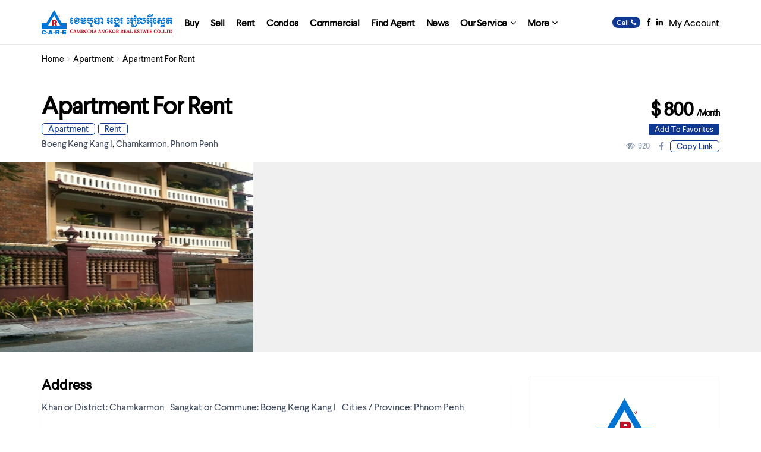

--- FILE ---
content_type: text/html; charset=UTF-8
request_url: https://www.angkorrealestate.com/estate_property/pro-3896-detial/
body_size: 23770
content:
<!DOCTYPE html>
<html lang="en-US">
<head>
<meta charset="UTF-8" />
<meta name="viewport" content="width=device-width, initial-scale=1,user-scalable=no">
<link rel="pingback" href="https://www.angkorrealestate.com/xmlrpc.php" />
 
    <meta property="og:image" content=""/>
    <meta property="og:image:secure_url" content="" />
    <meta property="og:description"        content=" " />
<title>Apartment For Rent &#8211; Cambodia Angkor Real Estate</title>
<meta name='robots' content='max-image-preview:large' />
<link rel='dns-prefetch' href='//maps-api-ssl.google.com' />
<link rel="alternate" type="application/rss+xml" title="Cambodia Angkor Real Estate &raquo; Feed" href="https://www.angkorrealestate.com/feed/" />
<link rel="alternate" type="application/rss+xml" title="Cambodia Angkor Real Estate &raquo; Comments Feed" href="https://www.angkorrealestate.com/comments/feed/" />
<link rel="alternate" type="application/rss+xml" title="Cambodia Angkor Real Estate &raquo; Apartment For Rent Comments Feed" href="https://www.angkorrealestate.com/estate_property/pro-3896-detial/feed/" />
<link rel="alternate" title="oEmbed (JSON)" type="application/json+oembed" href="https://www.angkorrealestate.com/wp-json/oembed/1.0/embed?url=https%3A%2F%2Fwww.angkorrealestate.com%2Festate_property%2Fpro-3896-detial%2F" />
<link rel="alternate" title="oEmbed (XML)" type="text/xml+oembed" href="https://www.angkorrealestate.com/wp-json/oembed/1.0/embed?url=https%3A%2F%2Fwww.angkorrealestate.com%2Festate_property%2Fpro-3896-detial%2F&#038;format=xml" />
<style id='wp-img-auto-sizes-contain-inline-css' type='text/css'>
img:is([sizes=auto i],[sizes^="auto," i]){contain-intrinsic-size:3000px 1500px}
/*# sourceURL=wp-img-auto-sizes-contain-inline-css */
</style>
<style id='wp-block-library-inline-css' type='text/css'>
:root{--wp-block-synced-color:#7a00df;--wp-block-synced-color--rgb:122,0,223;--wp-bound-block-color:var(--wp-block-synced-color);--wp-editor-canvas-background:#ddd;--wp-admin-theme-color:#007cba;--wp-admin-theme-color--rgb:0,124,186;--wp-admin-theme-color-darker-10:#006ba1;--wp-admin-theme-color-darker-10--rgb:0,107,160.5;--wp-admin-theme-color-darker-20:#005a87;--wp-admin-theme-color-darker-20--rgb:0,90,135;--wp-admin-border-width-focus:2px}@media (min-resolution:192dpi){:root{--wp-admin-border-width-focus:1.5px}}.wp-element-button{cursor:pointer}:root .has-very-light-gray-background-color{background-color:#eee}:root .has-very-dark-gray-background-color{background-color:#313131}:root .has-very-light-gray-color{color:#eee}:root .has-very-dark-gray-color{color:#313131}:root .has-vivid-green-cyan-to-vivid-cyan-blue-gradient-background{background:linear-gradient(135deg,#00d084,#0693e3)}:root .has-purple-crush-gradient-background{background:linear-gradient(135deg,#34e2e4,#4721fb 50%,#ab1dfe)}:root .has-hazy-dawn-gradient-background{background:linear-gradient(135deg,#faaca8,#dad0ec)}:root .has-subdued-olive-gradient-background{background:linear-gradient(135deg,#fafae1,#67a671)}:root .has-atomic-cream-gradient-background{background:linear-gradient(135deg,#fdd79a,#004a59)}:root .has-nightshade-gradient-background{background:linear-gradient(135deg,#330968,#31cdcf)}:root .has-midnight-gradient-background{background:linear-gradient(135deg,#020381,#2874fc)}:root{--wp--preset--font-size--normal:16px;--wp--preset--font-size--huge:42px}.has-regular-font-size{font-size:1em}.has-larger-font-size{font-size:2.625em}.has-normal-font-size{font-size:var(--wp--preset--font-size--normal)}.has-huge-font-size{font-size:var(--wp--preset--font-size--huge)}.has-text-align-center{text-align:center}.has-text-align-left{text-align:left}.has-text-align-right{text-align:right}.has-fit-text{white-space:nowrap!important}#end-resizable-editor-section{display:none}.aligncenter{clear:both}.items-justified-left{justify-content:flex-start}.items-justified-center{justify-content:center}.items-justified-right{justify-content:flex-end}.items-justified-space-between{justify-content:space-between}.screen-reader-text{border:0;clip-path:inset(50%);height:1px;margin:-1px;overflow:hidden;padding:0;position:absolute;width:1px;word-wrap:normal!important}.screen-reader-text:focus{background-color:#ddd;clip-path:none;color:#444;display:block;font-size:1em;height:auto;left:5px;line-height:normal;padding:15px 23px 14px;text-decoration:none;top:5px;width:auto;z-index:100000}html :where(.has-border-color){border-style:solid}html :where([style*=border-top-color]){border-top-style:solid}html :where([style*=border-right-color]){border-right-style:solid}html :where([style*=border-bottom-color]){border-bottom-style:solid}html :where([style*=border-left-color]){border-left-style:solid}html :where([style*=border-width]){border-style:solid}html :where([style*=border-top-width]){border-top-style:solid}html :where([style*=border-right-width]){border-right-style:solid}html :where([style*=border-bottom-width]){border-bottom-style:solid}html :where([style*=border-left-width]){border-left-style:solid}html :where(img[class*=wp-image-]){height:auto;max-width:100%}:where(figure){margin:0 0 1em}html :where(.is-position-sticky){--wp-admin--admin-bar--position-offset:var(--wp-admin--admin-bar--height,0px)}@media screen and (max-width:600px){html :where(.is-position-sticky){--wp-admin--admin-bar--position-offset:0px}}

/*# sourceURL=wp-block-library-inline-css */
</style><style id='global-styles-inline-css' type='text/css'>
:root{--wp--preset--aspect-ratio--square: 1;--wp--preset--aspect-ratio--4-3: 4/3;--wp--preset--aspect-ratio--3-4: 3/4;--wp--preset--aspect-ratio--3-2: 3/2;--wp--preset--aspect-ratio--2-3: 2/3;--wp--preset--aspect-ratio--16-9: 16/9;--wp--preset--aspect-ratio--9-16: 9/16;--wp--preset--color--black: #000000;--wp--preset--color--cyan-bluish-gray: #abb8c3;--wp--preset--color--white: #ffffff;--wp--preset--color--pale-pink: #f78da7;--wp--preset--color--vivid-red: #cf2e2e;--wp--preset--color--luminous-vivid-orange: #ff6900;--wp--preset--color--luminous-vivid-amber: #fcb900;--wp--preset--color--light-green-cyan: #7bdcb5;--wp--preset--color--vivid-green-cyan: #00d084;--wp--preset--color--pale-cyan-blue: #8ed1fc;--wp--preset--color--vivid-cyan-blue: #0693e3;--wp--preset--color--vivid-purple: #9b51e0;--wp--preset--gradient--vivid-cyan-blue-to-vivid-purple: linear-gradient(135deg,rgb(6,147,227) 0%,rgb(155,81,224) 100%);--wp--preset--gradient--light-green-cyan-to-vivid-green-cyan: linear-gradient(135deg,rgb(122,220,180) 0%,rgb(0,208,130) 100%);--wp--preset--gradient--luminous-vivid-amber-to-luminous-vivid-orange: linear-gradient(135deg,rgb(252,185,0) 0%,rgb(255,105,0) 100%);--wp--preset--gradient--luminous-vivid-orange-to-vivid-red: linear-gradient(135deg,rgb(255,105,0) 0%,rgb(207,46,46) 100%);--wp--preset--gradient--very-light-gray-to-cyan-bluish-gray: linear-gradient(135deg,rgb(238,238,238) 0%,rgb(169,184,195) 100%);--wp--preset--gradient--cool-to-warm-spectrum: linear-gradient(135deg,rgb(74,234,220) 0%,rgb(151,120,209) 20%,rgb(207,42,186) 40%,rgb(238,44,130) 60%,rgb(251,105,98) 80%,rgb(254,248,76) 100%);--wp--preset--gradient--blush-light-purple: linear-gradient(135deg,rgb(255,206,236) 0%,rgb(152,150,240) 100%);--wp--preset--gradient--blush-bordeaux: linear-gradient(135deg,rgb(254,205,165) 0%,rgb(254,45,45) 50%,rgb(107,0,62) 100%);--wp--preset--gradient--luminous-dusk: linear-gradient(135deg,rgb(255,203,112) 0%,rgb(199,81,192) 50%,rgb(65,88,208) 100%);--wp--preset--gradient--pale-ocean: linear-gradient(135deg,rgb(255,245,203) 0%,rgb(182,227,212) 50%,rgb(51,167,181) 100%);--wp--preset--gradient--electric-grass: linear-gradient(135deg,rgb(202,248,128) 0%,rgb(113,206,126) 100%);--wp--preset--gradient--midnight: linear-gradient(135deg,rgb(2,3,129) 0%,rgb(40,116,252) 100%);--wp--preset--font-size--small: 13px;--wp--preset--font-size--medium: 20px;--wp--preset--font-size--large: 36px;--wp--preset--font-size--x-large: 42px;--wp--preset--spacing--20: 0.44rem;--wp--preset--spacing--30: 0.67rem;--wp--preset--spacing--40: 1rem;--wp--preset--spacing--50: 1.5rem;--wp--preset--spacing--60: 2.25rem;--wp--preset--spacing--70: 3.38rem;--wp--preset--spacing--80: 5.06rem;--wp--preset--shadow--natural: 6px 6px 9px rgba(0, 0, 0, 0.2);--wp--preset--shadow--deep: 12px 12px 50px rgba(0, 0, 0, 0.4);--wp--preset--shadow--sharp: 6px 6px 0px rgba(0, 0, 0, 0.2);--wp--preset--shadow--outlined: 6px 6px 0px -3px rgb(255, 255, 255), 6px 6px rgb(0, 0, 0);--wp--preset--shadow--crisp: 6px 6px 0px rgb(0, 0, 0);}:where(.is-layout-flex){gap: 0.5em;}:where(.is-layout-grid){gap: 0.5em;}body .is-layout-flex{display: flex;}.is-layout-flex{flex-wrap: wrap;align-items: center;}.is-layout-flex > :is(*, div){margin: 0;}body .is-layout-grid{display: grid;}.is-layout-grid > :is(*, div){margin: 0;}:where(.wp-block-columns.is-layout-flex){gap: 2em;}:where(.wp-block-columns.is-layout-grid){gap: 2em;}:where(.wp-block-post-template.is-layout-flex){gap: 1.25em;}:where(.wp-block-post-template.is-layout-grid){gap: 1.25em;}.has-black-color{color: var(--wp--preset--color--black) !important;}.has-cyan-bluish-gray-color{color: var(--wp--preset--color--cyan-bluish-gray) !important;}.has-white-color{color: var(--wp--preset--color--white) !important;}.has-pale-pink-color{color: var(--wp--preset--color--pale-pink) !important;}.has-vivid-red-color{color: var(--wp--preset--color--vivid-red) !important;}.has-luminous-vivid-orange-color{color: var(--wp--preset--color--luminous-vivid-orange) !important;}.has-luminous-vivid-amber-color{color: var(--wp--preset--color--luminous-vivid-amber) !important;}.has-light-green-cyan-color{color: var(--wp--preset--color--light-green-cyan) !important;}.has-vivid-green-cyan-color{color: var(--wp--preset--color--vivid-green-cyan) !important;}.has-pale-cyan-blue-color{color: var(--wp--preset--color--pale-cyan-blue) !important;}.has-vivid-cyan-blue-color{color: var(--wp--preset--color--vivid-cyan-blue) !important;}.has-vivid-purple-color{color: var(--wp--preset--color--vivid-purple) !important;}.has-black-background-color{background-color: var(--wp--preset--color--black) !important;}.has-cyan-bluish-gray-background-color{background-color: var(--wp--preset--color--cyan-bluish-gray) !important;}.has-white-background-color{background-color: var(--wp--preset--color--white) !important;}.has-pale-pink-background-color{background-color: var(--wp--preset--color--pale-pink) !important;}.has-vivid-red-background-color{background-color: var(--wp--preset--color--vivid-red) !important;}.has-luminous-vivid-orange-background-color{background-color: var(--wp--preset--color--luminous-vivid-orange) !important;}.has-luminous-vivid-amber-background-color{background-color: var(--wp--preset--color--luminous-vivid-amber) !important;}.has-light-green-cyan-background-color{background-color: var(--wp--preset--color--light-green-cyan) !important;}.has-vivid-green-cyan-background-color{background-color: var(--wp--preset--color--vivid-green-cyan) !important;}.has-pale-cyan-blue-background-color{background-color: var(--wp--preset--color--pale-cyan-blue) !important;}.has-vivid-cyan-blue-background-color{background-color: var(--wp--preset--color--vivid-cyan-blue) !important;}.has-vivid-purple-background-color{background-color: var(--wp--preset--color--vivid-purple) !important;}.has-black-border-color{border-color: var(--wp--preset--color--black) !important;}.has-cyan-bluish-gray-border-color{border-color: var(--wp--preset--color--cyan-bluish-gray) !important;}.has-white-border-color{border-color: var(--wp--preset--color--white) !important;}.has-pale-pink-border-color{border-color: var(--wp--preset--color--pale-pink) !important;}.has-vivid-red-border-color{border-color: var(--wp--preset--color--vivid-red) !important;}.has-luminous-vivid-orange-border-color{border-color: var(--wp--preset--color--luminous-vivid-orange) !important;}.has-luminous-vivid-amber-border-color{border-color: var(--wp--preset--color--luminous-vivid-amber) !important;}.has-light-green-cyan-border-color{border-color: var(--wp--preset--color--light-green-cyan) !important;}.has-vivid-green-cyan-border-color{border-color: var(--wp--preset--color--vivid-green-cyan) !important;}.has-pale-cyan-blue-border-color{border-color: var(--wp--preset--color--pale-cyan-blue) !important;}.has-vivid-cyan-blue-border-color{border-color: var(--wp--preset--color--vivid-cyan-blue) !important;}.has-vivid-purple-border-color{border-color: var(--wp--preset--color--vivid-purple) !important;}.has-vivid-cyan-blue-to-vivid-purple-gradient-background{background: var(--wp--preset--gradient--vivid-cyan-blue-to-vivid-purple) !important;}.has-light-green-cyan-to-vivid-green-cyan-gradient-background{background: var(--wp--preset--gradient--light-green-cyan-to-vivid-green-cyan) !important;}.has-luminous-vivid-amber-to-luminous-vivid-orange-gradient-background{background: var(--wp--preset--gradient--luminous-vivid-amber-to-luminous-vivid-orange) !important;}.has-luminous-vivid-orange-to-vivid-red-gradient-background{background: var(--wp--preset--gradient--luminous-vivid-orange-to-vivid-red) !important;}.has-very-light-gray-to-cyan-bluish-gray-gradient-background{background: var(--wp--preset--gradient--very-light-gray-to-cyan-bluish-gray) !important;}.has-cool-to-warm-spectrum-gradient-background{background: var(--wp--preset--gradient--cool-to-warm-spectrum) !important;}.has-blush-light-purple-gradient-background{background: var(--wp--preset--gradient--blush-light-purple) !important;}.has-blush-bordeaux-gradient-background{background: var(--wp--preset--gradient--blush-bordeaux) !important;}.has-luminous-dusk-gradient-background{background: var(--wp--preset--gradient--luminous-dusk) !important;}.has-pale-ocean-gradient-background{background: var(--wp--preset--gradient--pale-ocean) !important;}.has-electric-grass-gradient-background{background: var(--wp--preset--gradient--electric-grass) !important;}.has-midnight-gradient-background{background: var(--wp--preset--gradient--midnight) !important;}.has-small-font-size{font-size: var(--wp--preset--font-size--small) !important;}.has-medium-font-size{font-size: var(--wp--preset--font-size--medium) !important;}.has-large-font-size{font-size: var(--wp--preset--font-size--large) !important;}.has-x-large-font-size{font-size: var(--wp--preset--font-size--x-large) !important;}
/*# sourceURL=global-styles-inline-css */
</style>

<style id='classic-theme-styles-inline-css' type='text/css'>
/*! This file is auto-generated */
.wp-block-button__link{color:#fff;background-color:#32373c;border-radius:9999px;box-shadow:none;text-decoration:none;padding:calc(.667em + 2px) calc(1.333em + 2px);font-size:1.125em}.wp-block-file__button{background:#32373c;color:#fff;text-decoration:none}
/*# sourceURL=/wp-includes/css/classic-themes.min.css */
</style>
<link rel='stylesheet' id='wpestate_bootstrap-css' href='https://www.angkorrealestate.com/wp-content/themes/care/css/bootstrap.min.css?ver=1.0' type='text/css' media='all' />
<link rel='stylesheet' id='wpestate_bootstrap_theme-css' href='https://www.angkorrealestate.com/wp-content/themes/care/css/bootstrap-theme.min.css?ver=1.0' type='text/css' media='all' />
<link rel='stylesheet' id='wpestate_style-css' href='https://www.angkorrealestate.com/wp-content/themes/care/style.css?ver=1.0' type='text/css' media='all' />
<link rel='stylesheet' id='wpestate_media-css' href='https://www.angkorrealestate.com/wp-content/themes/care/css/my_media.css?ver=1.0' type='text/css' media='all' />
<link rel='stylesheet' id='font-awesome.min-css' href='https://www.angkorrealestate.com/wp-content/themes/care/css/fontawesome/css/font-awesome.min.css?ver=6.9' type='text/css' media='all' />
<link rel='stylesheet' id='jquery.ui.theme-css' href='https://www.angkorrealestate.com/wp-content/themes/care/css/jquery-ui.min.css?ver=6.9' type='text/css' media='all' />
<script type="text/javascript" src="https://www.angkorrealestate.com/wp-includes/js/jquery/jquery.min.js?ver=3.7.1" id="jquery-core-js"></script>
<script type="text/javascript" src="https://www.angkorrealestate.com/wp-includes/js/jquery/jquery-migrate.min.js?ver=3.4.1" id="jquery-migrate-js"></script>
<script type="text/javascript" src="https://www.angkorrealestate.com/wp-content/themes/care/js/bootstrap.min.js?ver=1.0" id="bootstrap-js"></script>
<script type="text/javascript" src="https://www.angkorrealestate.com/wp-content/themes/care/js/anime.min.js?ver=1.0" id="anime.min-js"></script>
<script type="text/javascript" src="https://www.angkorrealestate.com/wp-content/themes/care/js/slick.min.js?ver=1.0" id="slick.min-js"></script>
<script type="text/javascript" src="https://www.angkorrealestate.com/wp-content/themes/care/js/modernizr.custom.62456.js?ver=1.0" id="modernizr.custom.62456-js"></script>
<script type="text/javascript" src="https://maps-api-ssl.google.com/maps/api/js?v=3.35&amp;libraries=places&amp;key=AIzaSyDwS-Ax1AIM7-mfIWjyQZIMitrRIaQpbbU&amp;ver=1.0" id="googlemap-js"></script>
<link rel="https://api.w.org/" href="https://www.angkorrealestate.com/wp-json/" /><link rel="EditURI" type="application/rsd+xml" title="RSD" href="https://www.angkorrealestate.com/xmlrpc.php?rsd" />
<meta name="generator" content="WordPress 6.9" />
<link rel="canonical" href="https://www.angkorrealestate.com/estate_property/pro-3896-detial/" />
<link rel='shortlink' href='https://www.angkorrealestate.com/?p=3896' />
<style type='text/css'>.container{max-width: 1170px;}#access .menu>li>a{padding-left: 8px !important; padding-right: 8px !important;}.header_type5 #access .menu-main-menu-container>ul>li>a{font-weight: 600 !important;}.logo_header_n{margin-top: 0px; display: flex; align-items: center; height: 75px; width: 220px;}.sub_footer_content, #footer-widget-area{max-width: 1200px;}.gbox_style .gbox_stylew{min-height: 130px;}.term_bar_item:hover:after,.term_bar_item.active_term:after,#schedule_meeting,.agent_unit_button:hover,.acc_google_maps,.header5_bottom_row_wrapper,.unit_type3_details,.header_agency_wrapper,#compare_close_modal, #compare_close,.adv_handler,.agency_taxonomy a:hover,.unit_details_x:hover,.share_unit,.submit_listing,.property_listing.property_unit_type3 .listing_unit_price_wrapper,.action_tag_wrapper,.message-action{background-color: #0f3892;}.share_unit:after {content: " ";border-top: 8px solid #0f3892;}blockquote{ border-left: 2px solid #0f3892;}.no_more_list{color:#fff!important;border: 1px solid #0f3892;}.mobile-trigger-user .menu_user_picture{border: 2px solid #0f3892;}.agent_unit_button:hover{color:#fff!important;}.pagination > .active > a, .pagination > .active > span, .pagination > .active > a:hover, .pagination > .active > span:hover, .pagination > .active > a:focus, .pagination > .active > span:focus,.developer_taxonomy a:hover,.shortcode_contact_form.sh_form_align_center #btn-cont-submit_sh:hover,.lighbox-image-close-floor,.lighbox-image-close,#add_favorites.isfavorite,.tax_active,.results_header,.ll-skin-melon td .ui-state-active,.ll-skin-melon td .ui-state-hover,.adv_search_tab_item.active,button.slick-prev.slick-arrow,button.slick-next.slick-arrow,.wpresidence_button,.comment-form #submit,#adv-search-header-3,#tab_prpg>ul,.wpcf7-form input[type="submit"],.adv_results_wrapper #advanced_submit_2,.wpb_btn-info,#slider_enable_map:hover,#slider_enable_street:hover, #slider_enable_slider:hover,#colophon .social_sidebar_internal a:hover,#primary .social_sidebar_internal a:hover,.ui-widget-header,.slider_control_left,.slider_control_right,.single-content input[type="submit"],#slider_enable_slider.slideron,#slider_enable_street.slideron,#slider_enable_map.slideron,.comment-form #submit,#add_favorites.isfavorite:hover,#add_favorites:hover,.carousel-control-theme-prev,.carousel-control-theme-next,#primary .social_sidebar_internal a:hover, #adv-search-header-mobile,#adv-search-header-1,.featured_second_line, .wpb_btn-info,.agent_contanct_form input[type="submit"]{background-color: #0f3892!important;}.wpresidence_button{border:none;}.directory_slider #property_size, .directory_slider #property_lot_size, .directory_slider #property_rooms, .directory_slider #property_bedrooms, .directory_slider #property_bathrooms,.header_5_widget_icon,input[type="checkbox"]:checked:before,.testimonial-slider-container .slick-prev.slick-arrow:hover, .testimonial-slider-container .slick-next.slick-arrow:hover,.testimonial-slider-container .slick-dots li.slick-active button:before,.slider_container .slick-dots li button::before,.slider_container .slick-dots li.slick-active button:before,.single-content p a:hover,.agent_unit_social a:hover,.featured_prop_price .price_label,.featured_prop_price .price_label_before,.compare_item_head .property_price,#grid_view:hover, #list_view:hover,#primary a:hover,.front_plan_row:hover,.adv_extended_options_text,.slider-content h3 a:hover,.agent_unit_social_single a:hover ,.adv_extended_options_text:hover ,.breadcrumb a:hover , .property-panel h4:hover,.featured_article:hover .featured_article_right, .info_details .prop_pricex,.info_details .infocur,#contactinfobox,.featured_property:hover h2 a,.blog_unit:hover h3 a,.blog_unit_meta .read_more:hover,.blog_unit_meta a:hover,.agent_unit:hover h4 a,.listing_filter_select.open .filter_menu_trigger,.wpestate_accordion_tab .ui-state-active a,.wpestate_accordion_tab .ui-state-active a:link,.wpestate_accordion_tab .ui-state-active a:visited,.theme-slider-price, .agent_unit:hover h4 a,.meta-info a:hover,.widget_latest_price,#colophon a:hover, #colophon li a:hover,.price_area, .property_listing:hover h4 a, .listing_unit_price_wrapper,a:hover, a:focus, .top_bar .social_sidebar_internal a:hover,.featured_prop_price,.user_menu,.user_loged i, #access .current-menu-item >a, #access .current-menu-parent>a, #access .current-menu-ancestor>a,#access .menu li:hover>a:active, #access .menu li:hover>a:focus,.social-wrapper a:hover i,.agency_unit_wrapper .social-wrapper a i:hover,.property_ratings i,.listing-review .property_ratings i,.term_bar_item:hover,.agency_social i:hover,.inforoom_unit_type4 span, .infobath_unit_type4 span, .infosize_unit_type4 span,.propery_price4_grid,.pagination>li>a, .pagination>li>span,.wpestate_estate_property_details_section i.fa-check, #tab_prpg i.fa-check,.property-panel i.fa-check,.single-estate_agent .developer_taxonomy a,.starselected_click, .starselected,.icon-fav-off:hover,.icon-fav-on,.page-template-front_property_submit .navigation_container a.active,.property_listing.property_unit_type3 .icon-fav.icon-fav-on:before,#infobox_title:hover, .info_details a:hover,.company_headline a:hover i,.header_type5 #access .sub-menu .current-menu-item >a,.empty_star:hover:before,.property_listing.property_unit_type4 .compare-action:hover, .property_listing.property_unit_type4 .icon-fav-on, .property_listing.property_unit_type4 .share_list:hover, .property_listing.property_unit_type2 .share_list:hover,.compare-action:hover,.property_listing.property_unit_type2 .compare-action:hover,.propery_price4_grid span{color: #0f3892;}.header_type5 #access .current-menu-item >a,.header_type5 #access .current-menu-parent>a,.header_type5 #access .current-menu-ancestor>a{color: #fff!important;}.agent_unit_button,#amount_wd, #amount,#amount_mobile,#amount_sh,.mobile-trigger-user:hover i, .mobile-trigger:hover i,.mobilemenu-close-user:hover, .mobilemenu-close:hover,.header_type5 #access .sub-menu .current-menu-item >a,.customnav.header_type5 #access .current-menu-ancestor>a,.icon-fav-on,.property_listing.property_unit_type3 .icon-fav.icon-fav-on:before,.property_listing.property_unit_type3 .share_list:hover:before,.property_listing.property_unit_type3 .compare-action:hover:before,.agency_socialpage_wrapper i:hover,.advanced_search_sidebar #amount_wd{color: #0f3892!important;}.featured_article_title{border-top: 3px solid #0f3892!important;}.agent_unit_button,.adv_search_tab_item.active,.scrollon,.single-estate_agent .developer_taxonomy a{border: 1px solid #0f3892;}.shortcode_contact_form.sh_form_align_center #btn-cont-submit_sh:hover,.menu_user_picture{ border-color: #0f3892;}.header_agency_container a:hover {color: #fff;opacity: 0.8;}.wpresidence_butoon.developer_contact_button:hover, .wpresidence_button.agency_contact_but:hover{opacity: 1;}.agency_social i:hover {color: #fff;opacity: 0.8;}.agency_social i:hover {color: #fff;opacity: 0.8;}.wpresidence_butoon.developer_contact_button, .wpresidence_button.agency_contact_but {background: #f6bd7d!important;}#tab_prpg li{border-right: 1px solid #ffffff;}.testimonial-slider-container .slick-dots li button::before { color: #0f3892;}.testimonial-slider-container .slick-dots li.slick-active button:before {opacity: .75;color: #0f3892 !important;}.subunit_price,.featured_property.featured_property_type3 .featured_secondline .featured_prop_price,.featured_property.featured_property_type3 .featured_secondline .featured_prop_price .price_label,.property_listing.places_listing .property_location,.preview_details,.preview_details .infocur,.radius_wrap:after{color: #0f3892;}.adv_search_tab_item{border: 1px solid #0f3892;}.wpresidence_button.agency_contact_but,.developer_contact_button.wpresidence_button{background-color: #0f3892!important;}.agent_card_my_listings,.featured_div,.agency_taxonomy a,.unit_details_x a, .unit_details_x,.col-md-4 > .agent_unit .agent_card_my_listings,.agent_card_my_listings,.menu_label,.adv_search_tab_item,.submit_action{background-color: #0f3892;} .customnav.header_type5 #access .menu-main-menu-container>ul>li>a,.customnav #access ul.menu >li>a{color: #3a4659;}.customnav .menu_user_picture{border-color:#3a4659;}.header_transparent .customnav #access ul.menu >li>a{color: #3a4659!important;} .customnav .navicon:before, .customnav .navicon:after,.customnav .navicon{background: #3a4659;}.header_media.with_search_6{padding-top: 75px !important;}#customrow .vc_column-inner {padding-left: 0px;padding-right: 0px;}/*mailchimp newsletter form*/.newsletter_input{height: 51px;border-top-right-radius: 50px;border-bottom-right-radius: 50px;background-color: #DF5839;border: 1px solid #df5839;width: 25%;border-color: transparent;color: #fff;font-weight: 500;padding: 0px;font-size: 15px;text-transform: uppercase;margin: 0px;}.newsletter_form {width: 75%;height: 50px;border-bottom-left-radius: 50px!IMPORTANT;border-top-left-radius: 50px!IMPORTANT;}.newsletter input.newsletter_form {padding-left:15px;}.newsletter input {box-shadow: 0 4px 16px -2px rgba(0,0,0,.1), 0 0 0 1px rgba(0,0,0,.02)!important;}/*search tabs colors*/.adv_search_tab_item {border: 1px solid #ebba7c;background: #ebba7c;}.adv_search_tab_item a {color: #fff;;}/*property status colors*/.ribbon-wrapper-hot-offer {background: #FB6A5C;} .hot-offer{color: #fff;}.ribbon-wrapper-new-offer {background: #185271;} .new-offer{color: #fff;}.ribbon-wrapper-new-offer, .ribbon-inside.new-offer {background: #565c65;}/*property unit - categories labels color*/.action_tag_wrapper.Rentals {background-color: #0D84B2;}.action_tag_wrapper.Sales {background-color: #327fab;}#search_wrapper {top: 76%;}#search_wrapper_color,#search_wrapper.with_search_form_float #search_wrapper_color{opacity: 0.95;}#primary .widget-container.featured_sidebar{padding:0px;}</style><style type="text/css">.recentcomments a{display:inline !important;padding:0 !important;margin:0 !important;}</style><link rel="icon" href="https://www.angkorrealestate.com/wp-content/uploads/2017/11/52806625_253026328784578_3453847772699033600_n-1-998x623-36x36.png" sizes="32x32" />
<link rel="icon" href="https://www.angkorrealestate.com/wp-content/uploads/2017/11/52806625_253026328784578_3453847772699033600_n-1-998x623.png" sizes="192x192" />
<link rel="apple-touch-icon" href="https://www.angkorrealestate.com/wp-content/uploads/2017/11/52806625_253026328784578_3453847772699033600_n-1-998x623.png" />
<meta name="msapplication-TileImage" content="https://www.angkorrealestate.com/wp-content/uploads/2017/11/52806625_253026328784578_3453847772699033600_n-1-998x623.png" />
		<style type="text/css" id="wp-custom-css">
			.admin-bar .has_header_type5 .header_media{padding-top: 0px;}
.admin-bar.single-estate_property .has_header_type5 .header_media{padding-top: 45px !important;}
.info_content.verbal_map_c{font-size: 13px; line-height: 1.6;}		</style>
		   
</head>







<body class="wp-singular estate_property-template-default single single-estate_property postid-3896 wp-theme-care">  
   


<div class="mobilewrapper">
    <div class="snap-drawers">
        <!-- Left Sidebar-->
        <div class="snap-drawer snap-drawer-left">
            <div class="mobilemenu-close"><i class="fa fa-times"></i></div>
            <ul id="menu-main-menu" class="mobilex-menu"><li id="menu-item-28998" class="menu-item menu-item-type-custom menu-item-object-custom menu-item-28998"><a href="https://www.angkorrealestate.com/property_action_category/buy/">Buy</a></li>
<li id="menu-item-69252" class="menu-item menu-item-type-custom menu-item-object-custom menu-item-69252"><a href="https://www.angkorrealestate.com/property_action_category/sell/">Sell</a></li>
<li id="menu-item-28997" class="menu-item menu-item-type-custom menu-item-object-custom menu-item-28997"><a href="https://www.angkorrealestate.com/property_action_category/rent/">Rent</a></li>
<li id="menu-item-68934" class="menu-item menu-item-type-custom menu-item-object-custom menu-item-68934"><a href="https://www.angkorrealestate.com/property_category/condominuim/">Condos</a></li>
<li id="menu-item-68936" class="menu-item menu-item-type-custom menu-item-object-custom menu-item-68936"><a href="https://www.angkorrealestate.com/property_category/commercial/">Commercial</a></li>
<li id="menu-item-69000" class="menu-item menu-item-type-post_type menu-item-object-page menu-item-69000"><a href="https://www.angkorrealestate.com/find-agent/">Find Agent</a></li>
<li id="menu-item-28948" class="menu-item menu-item-type-post_type menu-item-object-page menu-item-28948"><a href="https://www.angkorrealestate.com/news-events/">News</a></li>
<li id="menu-item-69142" class="menu-item menu-item-type-custom menu-item-object-custom menu-item-has-children menu-item-69142"><a href="#">Our Service</a>
<ul class="sub-menu">
	<li id="menu-item-69143" class="menu-item menu-item-type-post_type menu-item-object-page menu-item-69143"><a href="https://www.angkorrealestate.com/real-estate-agency-consultancy/">Real Estate Agency &#038; Consultancy</a></li>
	<li id="menu-item-69144" class="menu-item menu-item-type-post_type menu-item-object-page menu-item-69144"><a href="https://www.angkorrealestate.com/property-valuation/">Property Valuation</a></li>
	<li id="menu-item-69145" class="menu-item menu-item-type-post_type menu-item-object-page menu-item-69145"><a href="https://www.angkorrealestate.com/acquisition-of-cambodian-citizenship/">Citizenship</a></li>
	<li id="menu-item-69146" class="menu-item menu-item-type-post_type menu-item-object-page menu-item-69146"><a href="https://www.angkorrealestate.com/tax-preparation/">Tax Preparation</a></li>
	<li id="menu-item-69147" class="menu-item menu-item-type-post_type menu-item-object-page menu-item-69147"><a href="https://www.angkorrealestate.com/transferring-properties-ownership/">Transferring Properties</a></li>
	<li id="menu-item-69148" class="menu-item menu-item-type-post_type menu-item-object-page menu-item-69148"><a href="https://www.angkorrealestate.com/land-title-research/">Land Title Research</a></li>
	<li id="menu-item-69149" class="menu-item menu-item-type-post_type menu-item-object-page menu-item-69149"><a href="https://www.angkorrealestate.com/business-license-registration/">Business License</a></li>
	<li id="menu-item-69150" class="menu-item menu-item-type-post_type menu-item-object-page menu-item-69150"><a href="https://www.angkorrealestate.com/investment-law-consultancy/">Investment Law</a></li>
	<li id="menu-item-69151" class="menu-item menu-item-type-post_type menu-item-object-page menu-item-69151"><a href="https://www.angkorrealestate.com/feasibility-study/">Feasibility Study</a></li>
</ul>
</li>
<li id="menu-item-68938" class="menu-item menu-item-type-custom menu-item-object-custom menu-item-has-children menu-item-68938"><a href="#">More</a>
<ul class="sub-menu">
	<li id="menu-item-68999" class="menu-item menu-item-type-post_type menu-item-object-page menu-item-68999"><a href="https://www.angkorrealestate.com/ask-property/">Ask Property</a></li>
	<li id="menu-item-69005" class="menu-item menu-item-type-post_type menu-item-object-page menu-item-69005"><a href="https://www.angkorrealestate.com/property-guide/">property guide</a></li>
	<li id="menu-item-69003" class="menu-item menu-item-type-post_type menu-item-object-page menu-item-69003"><a href="https://www.angkorrealestate.com/mortgage-calculator-tools/">Mortgage calculator &#038; tools</a></li>
	<li id="menu-item-69001" class="menu-item menu-item-type-post_type menu-item-object-page menu-item-69001"><a href="https://www.angkorrealestate.com/home-loan-pre-approval/">Home Loan Pre-Approval</a></li>
	<li id="menu-item-68998" class="menu-item menu-item-type-post_type menu-item-object-page menu-item-68998"><a href="https://www.angkorrealestate.com/property-mortgage-refinancing/">Property mortgage refinancing</a></li>
	<li id="menu-item-69002" class="menu-item menu-item-type-post_type menu-item-object-page menu-item-69002"><a href="https://www.angkorrealestate.com/property-mortgage-repayment/">Property Mortgage Repayment</a></li>
	<li id="menu-item-69004" class="menu-item menu-item-type-post_type menu-item-object-page menu-item-69004"><a href="https://www.angkorrealestate.com/property-mortgage-affordability/">Property mortgage affordability</a></li>
	<li id="menu-item-68935" class="menu-item menu-item-type-custom menu-item-object-custom menu-item-68935"><a href="#">New Launches</a></li>
</ul>
</li>
</ul>        </div>
    </div>
</div>


<div class="mobilewrapper-user">
    <div class="snap-drawers">
        <!-- Left Sidebar-->
        <div class="snap-drawer snap-drawer-right">
            <div class="mobilemenu-close-user"><i class="fa fa-times"></i></div>
            
                
                        <div class="login_sidebar">
                            <h3  id="login-div-title-mobile">Login</h3>
                            <div class="login_form" id="login-div_mobile">
                                <div class="loginalert" id="login_message_area_mobile" > </div>

                                <input type="text" class="form-control" name="log" id="login_user_mobile" placeholder="Username"/>
                                <input type="password" class="form-control" name="pwd" id="login_pwd_mobile" placeholder="Password"/>
                                <input type="hidden" name="loginpop" id="loginpop_wd_mobile" value="0">
                                   
                                <input type="hidden" id="security-login-mobile" name="security-login-mobile" value="179ab0a6d6-1769992982">
     
                                <button class="wpresidence_button" id="wp-login-but-mobile">Login</button>
                                <div class="login-links">
                                    <a href="#" id="widget_register_mobile">Need an account? Register here!</a>
                                    <a href="#" id="forgot_pass_mobile">Forgot Password?</a>
                                                                    </div>    
                           </div>

                            <h3   id="register-div-title-mobile">Register</h3>
                            <div class="login_form" id="register-div-mobile">

                                <div class="loginalert" id="register_message_area_mobile" ></div>
                                <input type="text" name="user_login_register" id="user_login_register_mobile" class="form-control" placeholder="Username"/>
                                <input type="text" name="user_email_register" id="user_email_register_mobile" class="form-control" placeholder="Email"  />

                                 <input type="password" name="user_password" id="user_password_mobile" class="form-control" placeholder="Password"/>
                                    <input type="password" name="user_password_retype" id="user_password_mobile_retype" class="form-control" placeholder="Retype Password"  />
                                                                    
                                <select id="new_user_type_mobile" name="new_user_type_mobile" class="form-control" ><option value="0">Select User Type</option><option value="2">Agent</option></select>                               
                                

                                <input type="checkbox" name="terms" id="user_terms_register_mobile" />
                                <label id="user_terms_register_mobile_label" for="user_terms_register_mobile">I agree with <a href="https://www.angkorrealestate.com " target="_blank" id="user_terms_register_mobile_link">terms &amp; conditions</a> </label>
                                
                                                                
                                
                                   
                                <input type="hidden" id="security-register-mobile" name="security-register-mobile" value="68d1f1b158-1769992982">
      
                                <button class="wpresidence_button" id="wp-submit-register_mobile" >Register</button>
                                <div class="login-links">
                                    <a href="#" id="widget_login_mobile">Back to Login</a>                       
                                </div>   
                            </div>

                            <h3  id="forgot-div-title-mobile">Reset Password</h3>
                            <div class="login_form" id="forgot-pass-div-mobile">
                                <div class="loginalert" id="forgot_pass_area_mobile"></div>
                                <div class="loginrow">
                                        <input type="text" class="form-control" name="forgot_email" id="forgot_email_mobile" placeholder="Enter Your Email Address" size="20" />
                                </div>
                                <input type="hidden" id="security-forgot-mobile" name="security-forgot-mobile" value="5a2de7bbfe" /><input type="hidden" name="_wp_http_referer" value="/estate_property/pro-3896-detial/" />  
                                <input type="hidden" id="postid-mobile" value="0">    
                                <button class="wpresidence_button" id="wp-forgot-but-mobile" name="forgot" >Reset Password</button>
                                <div class="login-links shortlog">
                                <a href="#" id="return_login_mobile">Return to Login</a>
                                </div>
                            </div>


                        </div>
                   
                                 
            
        </div>
    </div>
</div> 
    
<div class="website-wrapper" id="all_wrapper">
<div class="main_wrapper  wide has_header_type5 contentheader_left cheader_left ">

    <div class="master_header  wide   ">
        
        <div class="mobile_header">
    <div class="mobile-trigger"><i class=" fa fa-bars"></i></div>
    <div class="mobile-logo">
        <a href="https://www.angkorrealestate.com">
        <img src="https://www.angkorrealestate.com/wp-content/themes/care/img/logo.svg" class="img-responsive retina_ready " alt="logo"/>        </a>
    </div>  
    
            <div class="mobile-trigger-user">
            <a class="call_mb" href="tel:(+855-77) 658 687" style="float: left; width: auto; margin-top: 25px; margin-right: 5px;"><span class="c_hc_l">Call<i class="fa fa-phone" style=" padding: 0px; margin: 0px 0px 0px 3px; font-size: 12px; color: #fff; "></i></span></a>

             <i class=" fa fa-cogs" style="margin: 26px 26px 26px 0px;"></i>           
        </div>
    </div>       
        
        <div class="header_wrapper  header_type5 header_left hover_type_1 header_alignment_text_left ">
            
<div class="header_5_inside crehad_w">
    <div class="header5_bottom_row_wrapper">
        <div class="header5_bottom_row">
<div class="container">
<div class="row">
<div class="col-md-12">

            <a class="logo_header_n" href="https://www.angkorrealestate.com"><img id="logo_image" class="img-responsive retina_ready" src="https://www.angkorrealestate.com/wp-content/themes/care/img/logo_h.svg" alt="logo"/>            </a>


            <nav id="access">
                <div class="menu-main-menu-container"><ul id="menu-main-menu-1" class="menu"><li id="menu-item-28998" class="menu-item menu-item-type-custom menu-item-object-custom no-megamenu   "><a class="menu-item-link"  href="https://www.angkorrealestate.com/property_action_category/buy/">Buy</a></li>
<li id="menu-item-69252" class="menu-item menu-item-type-custom menu-item-object-custom no-megamenu   "><a class="menu-item-link"  href="https://www.angkorrealestate.com/property_action_category/sell/">Sell</a></li>
<li id="menu-item-28997" class="menu-item menu-item-type-custom menu-item-object-custom no-megamenu   "><a class="menu-item-link"  href="https://www.angkorrealestate.com/property_action_category/rent/">Rent</a></li>
<li id="menu-item-68934" class="menu-item menu-item-type-custom menu-item-object-custom no-megamenu   "><a class="menu-item-link"  href="https://www.angkorrealestate.com/property_category/condominuim/">Condos</a></li>
<li id="menu-item-68936" class="menu-item menu-item-type-custom menu-item-object-custom no-megamenu   "><a class="menu-item-link"  href="https://www.angkorrealestate.com/property_category/commercial/">Commercial</a></li>
<li id="menu-item-69000" class="menu-item menu-item-type-post_type menu-item-object-page no-megamenu   "><a class="menu-item-link"  href="https://www.angkorrealestate.com/find-agent/">Find Agent</a></li>
<li id="menu-item-28948" class="menu-item menu-item-type-post_type menu-item-object-page no-megamenu   "><a class="menu-item-link"  href="https://www.angkorrealestate.com/news-events/">News</a></li>
<li id="menu-item-69142" class="menu-item menu-item-type-custom menu-item-object-custom menu-item-has-children no-megamenu   "><a class="menu-item-link"  href="#">Our Service</a>
<ul style="" class="  sub-menu ">
	<li id="menu-item-69143" class="menu-item menu-item-type-post_type menu-item-object-page   "><a class="menu-item-link"  href="https://www.angkorrealestate.com/real-estate-agency-consultancy/">Real Estate Agency &#038; Consultancy</a></li>
	<li id="menu-item-69144" class="menu-item menu-item-type-post_type menu-item-object-page   "><a class="menu-item-link"  href="https://www.angkorrealestate.com/property-valuation/">Property Valuation</a></li>
	<li id="menu-item-69145" class="menu-item menu-item-type-post_type menu-item-object-page   "><a class="menu-item-link"  href="https://www.angkorrealestate.com/acquisition-of-cambodian-citizenship/">Citizenship</a></li>
	<li id="menu-item-69146" class="menu-item menu-item-type-post_type menu-item-object-page   "><a class="menu-item-link"  href="https://www.angkorrealestate.com/tax-preparation/">Tax Preparation</a></li>
	<li id="menu-item-69147" class="menu-item menu-item-type-post_type menu-item-object-page   "><a class="menu-item-link"  href="https://www.angkorrealestate.com/transferring-properties-ownership/">Transferring Properties</a></li>
	<li id="menu-item-69148" class="menu-item menu-item-type-post_type menu-item-object-page   "><a class="menu-item-link"  href="https://www.angkorrealestate.com/land-title-research/">Land Title Research</a></li>
	<li id="menu-item-69149" class="menu-item menu-item-type-post_type menu-item-object-page   "><a class="menu-item-link"  href="https://www.angkorrealestate.com/business-license-registration/">Business License</a></li>
	<li id="menu-item-69150" class="menu-item menu-item-type-post_type menu-item-object-page   "><a class="menu-item-link"  href="https://www.angkorrealestate.com/investment-law-consultancy/">Investment Law</a></li>
	<li id="menu-item-69151" class="menu-item menu-item-type-post_type menu-item-object-page   "><a class="menu-item-link"  href="https://www.angkorrealestate.com/feasibility-study/">Feasibility Study</a></li>
</ul>
</li>
<li id="menu-item-68938" class="menu-item menu-item-type-custom menu-item-object-custom menu-item-has-children no-megamenu   "><a class="menu-item-link"  href="#">More</a>
<ul style="" class="  sub-menu ">
	<li id="menu-item-68999" class="menu-item menu-item-type-post_type menu-item-object-page   "><a class="menu-item-link"  href="https://www.angkorrealestate.com/ask-property/">Ask Property</a></li>
	<li id="menu-item-69005" class="menu-item menu-item-type-post_type menu-item-object-page   "><a class="menu-item-link"  href="https://www.angkorrealestate.com/property-guide/">property guide</a></li>
	<li id="menu-item-69003" class="menu-item menu-item-type-post_type menu-item-object-page   "><a class="menu-item-link"  href="https://www.angkorrealestate.com/mortgage-calculator-tools/">Mortgage calculator &#038; tools</a></li>
	<li id="menu-item-69001" class="menu-item menu-item-type-post_type menu-item-object-page   "><a class="menu-item-link"  href="https://www.angkorrealestate.com/home-loan-pre-approval/">Home Loan Pre-Approval</a></li>
	<li id="menu-item-68998" class="menu-item menu-item-type-post_type menu-item-object-page   "><a class="menu-item-link"  href="https://www.angkorrealestate.com/property-mortgage-refinancing/">Property mortgage refinancing</a></li>
	<li id="menu-item-69002" class="menu-item menu-item-type-post_type menu-item-object-page   "><a class="menu-item-link"  href="https://www.angkorrealestate.com/property-mortgage-repayment/">Property Mortgage Repayment</a></li>
	<li id="menu-item-69004" class="menu-item menu-item-type-post_type menu-item-object-page   "><a class="menu-item-link"  href="https://www.angkorrealestate.com/property-mortgage-affordability/">Property mortgage affordability</a></li>
	<li id="menu-item-68935" class="menu-item menu-item-type-custom menu-item-object-custom   "><a class="menu-item-link"  href="#">New Launches</a></li>
</ul>
</li>
</ul></div>            </nav><!-- #access -->
            
            <div class="header5_user_wrap">
   <style>.care_s_h li:hover .tp_p{visibility: visible;opacity: 1;}.care_s_h .tp_p{position: absolute; top: 48px; right: -30px; left: auto; z-index: 1000; display: block; visibility: hidden; padding: 3px; font-size: 13px; width: 110px; text-align: center; background-color: #fff; color: #000; opacity: 0; border-radius: 100px; -webkit-transition: all .3s; -moz-transition: all .3s; -ms-transition: all .3s; -o-transition: all .3s; transition: all .3s;}</style>
    <div class="user_menu user_not_loged" id="user_menu_u">   
        <ul class="care_s_h"><li><a href="tel:(+855-77) 658 687"><span class="c_hc_l">Call<i class="fa fa-phone"></i></span></a><span class="tp_p">077 658 687</span></li><li><a target="_blank" href="https://www.facebook.com/CARERealEstate/"><i class="fa fa-facebook"></i></a></li><li><a target="_blank" href="https://www.linkedin.com/company-beta/13199774"><i class="fa fa-linkedin"></i></a></li></ul>
        <a class="menu_user_tools dropdown" id="user_menu_trigger" data-toggle="dropdown">  
            <a class="navicon-button nav-notlog x">
                <div class="navicon"></div>
            </a>
                <a href="https://www.angkorrealestate.com/submit-your-information/" class=" submit_listing">Add Listing</a>
                   
        <div class="submit_action">
My Account</div>
   
                  
    </div> 
        
        
</div>            
            </div>
            </div>
            </div>
        </div>
    </div>

</div>        </div>

        




     </div> 
    
    



<div class="header_media with_search_6">




   
    
    
        
    
</div>



    <div id="adv-search-header-mobile"> 
        <i class="fa fa-search"></i>  
        Advanced Search 
    </div>   




    <div class="adv-search-mobile"  id="adv-search-mobile"> 

        <form role="search" method="get"   action="https://www.angkorrealestate.com/advanced-search/" >

            <div class="dropdown form-control ">
        <div data-toggle="dropdown" id="mobile-adv_actions" class=" filter_menu_trigger  " xx all All Actions data-value="all">All Actions
            <span class="caret  caret_filter "></span>
            </div> <input type="hidden" name="filter_search_action[]" value="">
                <ul  id="mobile-actionslist" class="dropdown-menu filter_menu" role="menu" aria-labelledby="mobile-adv_actions">
                     <li role="presentation" data-value="all">All Actions</li><li role="presentation" data-value="buy">Buy (1338)</li><li role="presentation" data-value="sell"   > - Sell (1333)</li><li role="presentation" data-value="rent">Rent (1412)</li>
                </ul>        
            </div><input type="text" id="mobile-property-name"  name="property-name" placeholder="Property Name" value="" class="advanced_select form-control" /><div class="dropdown form-control ">
        <div data-toggle="dropdown" id="mobile-county-state" class=" filter_menu_trigger  " xx all Cities / Province data-value="all">Cities / Province
            <span class="caret  caret_filter "></span>
            </div> <input type="hidden" name="advanced_contystate" value="">
                <ul  id="mobile-adv-search-countystate" class="dropdown-menu filter_menu" role="menu" aria-labelledby="mobile-county-state">
                    <li role="presentation" data-value="all" data-value2="all">Cities / Province</li><li role="presentation" data-value="banteay-meanchey" data-value2="banteay-meanchey">Banteay Meanchey (0)</li><li role="presentation" data-value="battambang" data-value2="battambang">Battambang (82)</li><li role="presentation" data-value="kampong-cham" data-value2="kampong-cham">Kampong Cham (10)</li><li role="presentation" data-value="kampong-chhnang" data-value2="kampong-chhnang">Kampong Chhnang (2)</li><li role="presentation" data-value="kampong-speu" data-value2="kampong-speu">Kampong Speu (5)</li><li role="presentation" data-value="kampong-thom" data-value2="kampong-thom">Kampong Thom (0)</li><li role="presentation" data-value="kampot" data-value2="kampot">Kampot (6)</li><li role="presentation" data-value="kandal" data-value2="kandal">Kandal (21)</li><li role="presentation" data-value="kep" data-value2="kep">Kep (1)</li><li role="presentation" data-value="koh-kong" data-value2="koh-kong">Koh Kong (2)</li><li role="presentation" data-value="kratie" data-value2="kratie">Kratie (0)</li><li role="presentation" data-value="mondulkiri" data-value2="mondulkiri">Mondulkiri (3)</li><li role="presentation" data-value="oddar-meancheay" data-value2="oddar-meancheay">Oddar Meancheay (0)</li><li role="presentation" data-value="pailin" data-value2="pailin">Pailin (0)</li><li role="presentation" data-value="phnom-penh" data-value2="phnom-penh">Phnom Penh (1497)</li><li role="presentation" data-value="preah-sihanouk" data-value2="preah-sihanouk">Preah Sihanouk (148)</li><li role="presentation" data-value="preah-vihear" data-value2="preah-vihear">Preah Vihear (1)</li><li role="presentation" data-value="prey-veng" data-value2="prey-veng">Prey Veng (0)</li><li role="presentation" data-value="pursat" data-value2="pursat">Pursat (0)</li><li role="presentation" data-value="ratanakiri" data-value2="ratanakiri">Ratanakiri (1)</li><li role="presentation" data-value="siem-reap" data-value2="siem-reap">Siem Reap (963)</li><li role="presentation" data-value="stung-treng" data-value2="stung-treng">Stung Treng (0)</li><li role="presentation" data-value="svay-rieng" data-value2="svay-rieng">Svay Rieng (0)</li><li role="presentation" data-value="takeo" data-value2="takeo">Takeo (1)</li><li role="presentation" data-value="tbong-khmum" data-value2="tbong-khmum">Tbong Khmum (0)</li>
                </ul>        
            </div><div class="dropdown form-control ">
        <div data-toggle="dropdown" id="mobile-adv_categ" class=" filter_menu_trigger  " xx all Property Type data-value="all">Property Type
            <span class="caret  caret_filter "></span>
            </div> <input type="hidden" name="filter_search_type[]" value="">
                <ul  id="mobile-categlist" class="dropdown-menu filter_menu" role="menu" aria-labelledby="mobile-adv_categ">
                    <li role="presentation" data-value="all">Property Type</li><li role="presentation" data-value="apartment">Apartment (419)</li><li role="presentation" data-value="boutique">Boutique (5)</li><li role="presentation" data-value="business">BUSINESS (4)</li><li role="presentation" data-value="auto-repair-shops"   > - Auto Repair Shops (0)</li><li role="presentation" data-value="bar-pub"   > - Bar &amp; Pub (0)</li><li role="presentation" data-value="beauty-salons"   > - Beauty Salons (0)</li><li role="presentation" data-value="cafe-shop"   > - Cafe Shop (0)</li><li role="presentation" data-value="convenience-stores"   > - Convenience Stores (0)</li><li role="presentation" data-value="hotel-guesthouse"   > - Hotel &amp; Guesthouse (0)</li><li role="presentation" data-value="hotel-guesthouse-business"   > - Hotel &amp; Guesthouse Business (1)</li><li role="presentation" data-value="internet-business"   > - Internet Business (0)</li><li role="presentation" data-value="night-clubs"   > - Night Clubs (0)</li><li role="presentation" data-value="other-shop"   > - Other Shop (0)</li><li role="presentation" data-value="restaurant"   > - Restaurant (3)</li><li role="presentation" data-value="commercial">COMMERCIAL (104)</li><li role="presentation" data-value="building"   > - Building (69)</li><li role="presentation" data-value="hotel-guest-house"   > - Hotel &amp; Guest House (15)</li><li role="presentation" data-value="office-space"   > - Office Space (20)</li><li role="presentation" data-value="resort-casino"   > - Resort &amp; Casino (0)</li><li role="presentation" data-value="guest-house">Guest House (28)</li><li role="presentation" data-value="industrial">INDUSTRIAL (59)</li><li role="presentation" data-value="factory"   > - Factory (9)</li><li role="presentation" data-value="petrol-station"   > - Petrol Station (0)</li><li role="presentation" data-value="warehouse"   > - Warehouse (50)</li><li role="presentation" data-value="join-units-flat">Join Units Flat (23)</li><li role="presentation" data-value="lands-plots">LANDS / PLOTS (839)</li><li role="presentation" data-value="agriculture-land"   > - Agriculture Land (34)</li><li role="presentation" data-value="industrial-plot"   > - Industrial Plot (9)</li><li role="presentation" data-value="island"   > - Island (1)</li><li role="presentation" data-value="residential-plot"   > - Residential Plot (476)</li><li role="presentation" data-value="rubber-plantation"   > - Rubber Plantation (0)</li><li role="presentation" data-value="vacant-land"   > - Vacant Land (206)</li><li role="presentation" data-value="link-house">Link-House (26)</li><li role="presentation" data-value="residential">RESIDENTIAL (1256)</li><li role="presentation" data-value="condominuim"   > - Condominuim (24)</li><li role="presentation" data-value="flat-link-house"   > - Flat &amp; Link-House (424)</li><li role="presentation" data-value="house-villa"   > - House &amp; Villa (763)</li><li role="presentation" data-value="shop-house"   > - Shop-House (16)</li><li role="presentation" data-value="wooden-house"   > - Wooden House (28)</li>
                </ul>        
            </div><div class="dropdown form-control ">
        <div data-toggle="dropdown" id="mobile-room" class=" filter_menu_trigger  " xx all Room data-value="all">Room
            <span class="caret  caret_filter "></span>
            </div> <input type="hidden" name="room" value="">
                <ul  id="mobile-search-room" class="dropdown-menu filter_menu" role="menu" aria-labelledby="mobile-room">
                     <li role="presentation" data-value="all">Room</li><li data-value="1"  value="1">1</li><li data-value="2"  value="2">2</li><li data-value="3"  value="3">3</li><li data-value="4"  value="4">4</li><li data-value="5"  value="5">5</li><li data-value="6"  value="6">6</li><li data-value="7"  value="7">7</li><li data-value="8"  value="8">8</li><li data-value="9"  value="9">9</li><li data-value="10"  value="10">10</li>
                </ul>        
            </div><div class="adv_search_slider"> 
                    <p>
                        <label for="amount">Price:</label>
                        <span id="amount_mobile"  style="border:0; color:#3C90BE; font-weight:bold;">$ 0 to $ 40,000,000</span>
                    </p>
                    <div id="slider_price_mobile"></div>
                    <input type="text" id="price_low_mobile"  name="price_low"  value="0"/>
                    <input type="text" id="price_max_mobile"  name="price_max"  value="40000000"/>
                </div>
            
            <button class="wpresidence_button" id="advanced_submit_2_mobile">Search Properties</button>
            <button class="wpresidence_button" id="showinpage_mobile">See first results here </button>


                <span id="results_mobile"> we found <span id="results_no_mobile">0</span> results </span>
        </form>   
    </div>       
   
    
  <div class="content_wrapperm">


  



<div class="container content_wrapper">
<div class="row">
    <div class="col-xs-12 col-md-12 breadcrumb_container"><ol class="breadcrumb">
               <li><a href="https://www.angkorrealestate.com">Home</a></li><li><a href="https://www.angkorrealestate.com/property_category/apartment/" rel="tag">Apartment</a></li><li class="active">Apartment For Rent</li></ol></div>     <div class="care_ads_wpp care_ads_wpptop sadsp">
<div class="container cpw">
<div class="row">
<div class="col-xs-12">
<div class="ads_section">
<a target="_blank" href="#"><img src=""/></a>         
  
</div>
</div>
</div>
</div>
</div> 
             <div class="care_sh">
            <div class="col-md-12">
        <h1 class="entry-title entry-prop">Apartment For Rent</h1>  
        <span class="price_area"><span class="price_label price_label_before"></span> $ 800 <span class="price_label">/Month</span></span>


                                
        <div class="notice_area">                       
            <div class="property_categs">
                <a href="https://www.angkorrealestate.com/property_category/apartment/" rel="tag">Apartment</a>  <a href="https://www.angkorrealestate.com/property_action_category/rent/" rel="tag">Rent</a>            </div>  
            
            <span class="adres_area">
                <a href="https://www.angkorrealestate.com/property_area/boeng-keng-kang-i/" rel="tag">Boeng Keng Kang I</a>, <a href="https://www.angkorrealestate.com/property_city/chamkarmon/" rel="tag">Chamkarmon</a>, <a href="https://www.angkorrealestate.com/property_county_state/phnom-penh/" rel="tag">Phnom Penh</a>            
            </span>   
            <div id="add_favorites" class="isnotfavorite" data-postid="3896">add to favorites</div>                 
            <div class="download_pdf"></div>
           
            <div class="prop_social">
                <div class="no_views dashboad-tooltip" data-original-title="Number of Page Views"><i class="fa fa-eye-slash "></i>920</div>
                <i class="fa fa-print" id="print_page" data-propid="3896" style="display:none;"></i>
                <a href="http://www.facebook.com/sharer.php?u=https://www.angkorrealestate.com/estate_property/pro-3896-detial/&amp;t=Apartment+For+Rent" target="_blank" class="share_facebook"><i class="fa fa-facebook fa-2"></i></a>
                <button onclick="care_cplink()">Copy Link</button>
                
              
            </div>
        </div>  
        </div> 
    </div>
    </div>
    </div>
            <div id="car_pros" class="car_proslist" data-ride="carousel" data-interval="false">
        <div class="carousel_wrapper_p jelly_loading_pro">
      <div class="item popupgal active">
        <a href="https://www.angkorrealestate.com/images/properties/3896/3896_photo.jpg"><img src="https://www.angkorrealestate.com/images/properties/3896/3896_photo.jpg" class="img-responsive" /></a>        
        </div>    </div>

    </div>
<script type="text/javascript">
jQuery(document).ready(function ($) {
    $('.carousel_wrapper_p').slick({
        dots: false,
        arrows: true,
        infinite: true,
        autoplay: false,
        pauseOnHover: false,
        speed: 500,
        autoplaySpeed: 5000,
        fade: false,
        slidesToShow: 3,
        slidesToScroll: 1,
        slide: 'div',
        cssEase: 'linear',
        prevArrow:'<div class="care_arl"><i class="fa fa-angle-left"></i></div>',
        nextArrow:'<div class="care_arr"><i class="fa fa-angle-right"></i></div>',
        responsive: [
          {
            breakpoint: 0,
            settings: {
              slidesToShow: 1,
            }
          },
          {
            breakpoint: 479,
            settings: {
              slidesToShow: 1,
            }
          },
          {
            breakpoint: 767,
            settings: {
              slidesToShow: 1,
            }
          },
          {
            breakpoint: 991,
            settings: {
              slidesToShow: 2,
            }
          },
          {
            breakpoint: 1199,
            settings: {
              slidesToShow: 2,
            }
          }          
        ]
    });
    $('.popupgal').magnificPopup({
  type:'image', 
  delegate: 'a',
  closeOnContentClick: false,
  closeBtnInside: false,
  mainClass: 'mfp-with-zoom mfp-img-mobile',
  image: {
            verticalFit: true,
            titleSrc: function(item) {
              return item.el.attr('title');
            }
  },
  gallery: {
      enabled: true,
      navigateByImgClick: true,
      preload: [0,1]
    },
  zoom: {
            enabled: true,
            duration: 300,
            opener: function(element) {
              return element.find('img');
  }}
    

});

});
</script>    
<div class="container content_wrapper">
<div class="row">
    <div class=" col-md-9 rightmargin full_width_prop">
        
<span class="entry-title listing_loader_title">Your search results</span>

<div class="spinner" id="listing_loader">
  <div class="rect1"></div>
  <div class="rect2"></div>
  <div class="rect3"></div>
  <div class="rect4"></div>
  <div class="rect5"></div>
</div>

<div id="listing_ajax_container">

</div>
        
     
        <div class="single-content listing-content">
      
            
        
                    
         
            
            
           
    




<div class="panel-group property-panel" id="accordion_prop_addr">
    <div class="panel panel-default">
       <div class="panel-heading">
            <a data-toggle="collapse" data-parent="#accordion_prop_addr" href="#collapseTwo">
                <h4 class="panel-title">  
                Address                    
                </h4>   
                
            </a>
       </div>
       <div id="collapseTwo" class="panel-collapse collapse in">
         <div class="panel-body">

         <div class="listing_detail col-md-4"><strong>Khan or District:</strong> <a href="https://www.angkorrealestate.com/property_city/chamkarmon/" rel="tag">Chamkarmon</a></div><div class="listing_detail col-md-4"><strong>Sangkat or Commune:</strong> <a href="https://www.angkorrealestate.com/property_area/boeng-keng-kang-i/" rel="tag">Boeng Keng Kang I</a></div><div class="listing_detail col-md-4"><strong>Cities / Province:</strong> <a href="https://www.angkorrealestate.com/property_county_state/phnom-penh/" rel="tag">Phnom Penh</a></div>         </div>
       </div>
    </div>            
</div>  



<div class="panel-group property-panel" id="accordion_prop_details">  
    <div class="panel panel-default">
        <div class="panel-heading">
             <a data-toggle="collapse" data-parent="#accordion_prop_details" href="#collapseOne"><h4 class="panel-title"  id="prop_det">Details   </h4></a>        </div>
        <div id="collapseOne" class="panel-collapse collapse in">
          <div class="panel-body">
          <div class="listing_detail col-md-4" id="propertyid_display"><strong>Property Id :</strong> 3896</div><div class="listing_detail col-md-4"><strong>Price:</strong> <span class="price_label price_label_before"></span> $ 800 <span class="price_label">/Month</span></div><div class="listing_detail col-md-4"><strong>RefID:</strong> CARE-21-003896</div><div class="listing_detail col-md-4"><strong>net area to:</strong> 0</div><div class="listing_detail col-md-4"><strong>size per floor:</strong> 0</div><div class="listing_detail col-md-4"><strong>net area:</strong> 0</div><div class="listing_detail col-md-4"><strong>available unit sale:</strong> 0</div><div class="listing_detail col-md-4"><strong>unite size to:</strong> 0</div><div class="listing_detail col-md-4"><strong>apart unit type:</strong> 1 Bed</div>          </div>
        </div>
    </div>
</div>





<!-- Features and Ammenties -->
      
<div class="panel-group property-panel" id="accordion_prop_features">  
    <div class="panel panel-default">
        <div class="panel-heading">
            <a data-toggle="collapse" data-parent="#accordion_prop_features" href="#collapseThree">
              <h4 class="panel-title" id="prop_ame">Facility / Amenities Available</h4>            </a>
        </div>
        <div id="collapseThree" class="panel-collapse collapse in">
          <div class="panel-body">
          <div class="listing_detail col-md-4"><i class="fa fa-check"></i>Balcony</div><div class="listing_detail col-md-4"><i class="fa fa-check"></i>Fridge</div>          </div>
        </div>
    </div>
</div>  
<!-- END Features and Ammenties -->




<!-- Virtual Tour -->    



<!-- Walkscore -->    










    
        
            
            
            
       
    
          
         
        
       
        	
        <div class="mylistings"> 
            <h3 class="agent_listings_title_similar" >Similar Listings</h3>   
              



<div class="col-md-6" data-org="6" data-listid="236930" style="opacity: 1 !important;"> 
    <div class="care_gl" data-link="https://www.angkorrealestate.com/estate_property/apartment-for-rent-property-code-bap25-019-rental-fee-%e7%a7%9f%e9%87%91-1200-month-size-%e9%9d%a2%e7%a7%af-65m%c2%b2-property-type-%e6%88%bf%e6%ba%90%e7%b1%bb%e5%9e%8b-2-bedrooms-bathroom/">
        
        <div class="listing-unit-img-wrapper"><a href="https://www.angkorrealestate.com/estate_property/apartment-for-rent-property-code-bap25-019-rental-fee-%e7%a7%9f%e9%87%91-1200-month-size-%e9%9d%a2%e7%a7%af-65m%c2%b2-property-type-%e6%88%bf%e6%ba%90%e7%b1%bb%e5%9e%8b-2-bedrooms-bathroom/"><img width="650" height="433" src="https://www.angkorrealestate.com/wp-content/uploads/2025/03/photo_2025-01-30_09-59-16-650x433.jpg" class="lazyload img-responsive wp-post-image" alt="" data-original="https://www.angkorrealestate.com/wp-content/uploads/2025/03/photo_2025-01-30_09-59-16-650x433.jpg" decoding="async" loading="lazy" srcset="https://www.angkorrealestate.com/wp-content/uploads/2025/03/photo_2025-01-30_09-59-16-650x433.jpg 650w, https://www.angkorrealestate.com/wp-content/uploads/2025/03/photo_2025-01-30_09-59-16-120x80.jpg 120w, https://www.angkorrealestate.com/wp-content/uploads/2025/03/photo_2025-01-30_09-59-16-1000x667.jpg 1000w" sizes="auto, (max-width: 650px) 100vw, 650px" /></a></div>
        <div class="info_container_unit_3">

            <div class="listing_unit_price_wrapper"><div class="action_tag_list">Rent</div><span class="price_label price_label_before"></span> $ 1,200 <span class="price_label">/Month</span></div>
                 <div class="property_listing_details">
                 <div class="inforoom_unit_type3"><img class="cus_armchair" src="https://www.angkorrealestate.com/wp-content/themes/care/img/armchair.svg">2 rooms</div><div class="infobath_unit_type3"><img class="cus_bed" src="https://www.angkorrealestate.com/wp-content/themes/care/img/bed.svg">n/a</div> <div class="infosize_unit_type3"><img class="cus_size" src="https://www.angkorrealestate.com/wp-content/themes/care/img/size.svg">n/a</div>            </div>

            <h4><a href="https://www.angkorrealestate.com/estate_property/apartment-for-rent-property-code-bap25-019-rental-fee-%e7%a7%9f%e9%87%91-1200-month-size-%e9%9d%a2%e7%a7%af-65m%c2%b2-property-type-%e6%88%bf%e6%ba%90%e7%b1%bb%e5%9e%8b-2-bedrooms-bathroom/">
                Apartment for rent  Property code: BAP25-019...                </a> 
            </h4> 
        
            <div class="property_address_type3">
                <span>
                Tuol Svay Prey I, Chamkarmon, Phnom Penh                </span>
            </div>
                
            
        
            
        
           
        </div>
        
            <div class="property_location_unit_type3">
                    
                                        
                
                        </div>        </div>             
    </div>

  



<div class="col-md-6" data-org="6" data-listid="236918" style="opacity: 1 !important;"> 
    <div class="care_gl" data-link="https://www.angkorrealestate.com/estate_property/apartment-for-rent-property-code-bap25-018-rental-fee-%e7%a7%9f%e9%87%91-400-month-size-%e9%9d%a2%e7%a7%af-35m%c2%b2-property-type-%e6%88%bf%e6%ba%90%e7%b1%bb%e5%9e%8b-studio-bathroom-%e6%b5%b4/">
        
        <div class="listing-unit-img-wrapper"><a href="https://www.angkorrealestate.com/estate_property/apartment-for-rent-property-code-bap25-018-rental-fee-%e7%a7%9f%e9%87%91-400-month-size-%e9%9d%a2%e7%a7%af-35m%c2%b2-property-type-%e6%88%bf%e6%ba%90%e7%b1%bb%e5%9e%8b-studio-bathroom-%e6%b5%b4/"><img width="650" height="433" src="https://www.angkorrealestate.com/wp-content/uploads/2025/03/photo_2025-01-30_09-56-54-650x433.jpg" class="lazyload img-responsive wp-post-image" alt="" data-original="https://www.angkorrealestate.com/wp-content/uploads/2025/03/photo_2025-01-30_09-56-54-650x433.jpg" decoding="async" loading="lazy" srcset="https://www.angkorrealestate.com/wp-content/uploads/2025/03/photo_2025-01-30_09-56-54-650x433.jpg 650w, https://www.angkorrealestate.com/wp-content/uploads/2025/03/photo_2025-01-30_09-56-54-120x80.jpg 120w, https://www.angkorrealestate.com/wp-content/uploads/2025/03/photo_2025-01-30_09-56-54-1000x667.jpg 1000w" sizes="auto, (max-width: 650px) 100vw, 650px" /></a></div>
        <div class="info_container_unit_3">

            <div class="listing_unit_price_wrapper"><div class="action_tag_list">Rent</div><span class="price_label price_label_before"></span> $ 400 <span class="price_label">/Month</span></div>
                 <div class="property_listing_details">
                 <div class="inforoom_unit_type3"><img class="cus_armchair" src="https://www.angkorrealestate.com/wp-content/themes/care/img/armchair.svg">1 rooms</div><div class="infobath_unit_type3"><img class="cus_bed" src="https://www.angkorrealestate.com/wp-content/themes/care/img/bed.svg">n/a</div> <div class="infosize_unit_type3"><img class="cus_size" src="https://www.angkorrealestate.com/wp-content/themes/care/img/size.svg">n/a</div>            </div>

            <h4><a href="https://www.angkorrealestate.com/estate_property/apartment-for-rent-property-code-bap25-018-rental-fee-%e7%a7%9f%e9%87%91-400-month-size-%e9%9d%a2%e7%a7%af-35m%c2%b2-property-type-%e6%88%bf%e6%ba%90%e7%b1%bb%e5%9e%8b-studio-bathroom-%e6%b5%b4/">
                Apartment for rent  Property code: BAP25-018...                </a> 
            </h4> 
        
            <div class="property_address_type3">
                <span>
                Tonle Basak, Chamkarmon, Phnom Penh                </span>
            </div>
                
            
        
            
        
           
        </div>
        
            <div class="property_location_unit_type3">
                    
                                        
                
                        </div>        </div>             
    </div>

  



<div class="col-md-6" data-org="6" data-listid="237568" style="opacity: 1 !important;"> 
    <div class="care_gl" data-link="https://www.angkorrealestate.com/estate_property/apartment-for-rent-property-code-bap25-026-rental-fee-%e7%a7%9f%e9%87%91-450-month-size-%e9%9d%a2%e7%a7%af-35m%c2%b2-property-type-%e6%88%bf%e6%ba%90%e7%b1%bb%e5%9e%8b-1-bedroom-bathroom/">
        
        <div class="listing-unit-img-wrapper"><a href="https://www.angkorrealestate.com/estate_property/apartment-for-rent-property-code-bap25-026-rental-fee-%e7%a7%9f%e9%87%91-450-month-size-%e9%9d%a2%e7%a7%af-35m%c2%b2-property-type-%e6%88%bf%e6%ba%90%e7%b1%bb%e5%9e%8b-1-bedroom-bathroom/"><img width="650" height="433" src="https://www.angkorrealestate.com/wp-content/uploads/2025/03/photo_2025-02-10_13-51-37-650x433.jpg" class="lazyload img-responsive wp-post-image" alt="" data-original="https://www.angkorrealestate.com/wp-content/uploads/2025/03/photo_2025-02-10_13-51-37-650x433.jpg" decoding="async" loading="lazy" srcset="https://www.angkorrealestate.com/wp-content/uploads/2025/03/photo_2025-02-10_13-51-37-650x433.jpg 650w, https://www.angkorrealestate.com/wp-content/uploads/2025/03/photo_2025-02-10_13-51-37-120x80.jpg 120w, https://www.angkorrealestate.com/wp-content/uploads/2025/03/photo_2025-02-10_13-51-37-1000x667.jpg 1000w" sizes="auto, (max-width: 650px) 100vw, 650px" /></a></div>
        <div class="info_container_unit_3">

            <div class="listing_unit_price_wrapper"><div class="action_tag_list">Rent</div><span class="price_label price_label_before"></span> $ 450 <span class="price_label">/Month</span></div>
                 <div class="property_listing_details">
                 <div class="inforoom_unit_type3"><img class="cus_armchair" src="https://www.angkorrealestate.com/wp-content/themes/care/img/armchair.svg">1 rooms</div><div class="infobath_unit_type3"><img class="cus_bed" src="https://www.angkorrealestate.com/wp-content/themes/care/img/bed.svg">n/a</div> <div class="infosize_unit_type3"><img class="cus_size" src="https://www.angkorrealestate.com/wp-content/themes/care/img/size.svg">n/a</div>            </div>

            <h4><a href="https://www.angkorrealestate.com/estate_property/apartment-for-rent-property-code-bap25-026-rental-fee-%e7%a7%9f%e9%87%91-450-month-size-%e9%9d%a2%e7%a7%af-35m%c2%b2-property-type-%e6%88%bf%e6%ba%90%e7%b1%bb%e5%9e%8b-1-bedroom-bathroom/">
                Apartment for rent  Property code: BAP25-026...                </a> 
            </h4> 
        
            <div class="property_address_type3">
                <span>
                Boeng Keng Kang II, Chamkarmon, Phnom Penh                </span>
            </div>
                
            
        
            
        
           
        </div>
        
            <div class="property_location_unit_type3">
                    
                                        
                
                        </div>        </div>             
    </div>

  



<div class="col-md-6" data-org="6" data-listid="238184" style="opacity: 1 !important;"> 
    <div class="care_gl" data-link="https://www.angkorrealestate.com/estate_property/apartment-for-rent-property-code-bap25-031-rental-fee-%e7%a7%9f%e9%87%91-850-monthcan-negotiation-size-%e9%9d%a2%e7%a7%af-58m%c2%b2-property-type-%e6%88%bf%e6%ba%90%e7%b1%bb%e5%9e%8b-1-bedroom/">
        
        <div class="listing-unit-img-wrapper"><a href="https://www.angkorrealestate.com/estate_property/apartment-for-rent-property-code-bap25-031-rental-fee-%e7%a7%9f%e9%87%91-850-monthcan-negotiation-size-%e9%9d%a2%e7%a7%af-58m%c2%b2-property-type-%e6%88%bf%e6%ba%90%e7%b1%bb%e5%9e%8b-1-bedroom/"><img width="650" height="433" src="https://www.angkorrealestate.com/wp-content/uploads/2025/03/photo_2025-02-10_14-41-01-650x433.jpg" class="lazyload img-responsive wp-post-image" alt="" data-original="https://www.angkorrealestate.com/wp-content/uploads/2025/03/photo_2025-02-10_14-41-01-650x433.jpg" decoding="async" loading="lazy" srcset="https://www.angkorrealestate.com/wp-content/uploads/2025/03/photo_2025-02-10_14-41-01-650x433.jpg 650w, https://www.angkorrealestate.com/wp-content/uploads/2025/03/photo_2025-02-10_14-41-01-120x80.jpg 120w, https://www.angkorrealestate.com/wp-content/uploads/2025/03/photo_2025-02-10_14-41-01-1000x667.jpg 1000w" sizes="auto, (max-width: 650px) 100vw, 650px" /></a></div>
        <div class="info_container_unit_3">

            <div class="listing_unit_price_wrapper"><div class="action_tag_list">Rent</div><span class="price_label price_label_before"></span> $ 850 <span class="price_label">/Month</span></div>
                 <div class="property_listing_details">
                 <div class="inforoom_unit_type3"><img class="cus_armchair" src="https://www.angkorrealestate.com/wp-content/themes/care/img/armchair.svg">1 rooms</div><div class="infobath_unit_type3"><img class="cus_bed" src="https://www.angkorrealestate.com/wp-content/themes/care/img/bed.svg">n/a</div> <div class="infosize_unit_type3"><img class="cus_size" src="https://www.angkorrealestate.com/wp-content/themes/care/img/size.svg">n/a</div>            </div>

            <h4><a href="https://www.angkorrealestate.com/estate_property/apartment-for-rent-property-code-bap25-031-rental-fee-%e7%a7%9f%e9%87%91-850-monthcan-negotiation-size-%e9%9d%a2%e7%a7%af-58m%c2%b2-property-type-%e6%88%bf%e6%ba%90%e7%b1%bb%e5%9e%8b-1-bedroom/">
                Apartment for rent  Property code: BAP25-031...                </a> 
            </h4> 
        
            <div class="property_address_type3">
                <span>
                Boeng Keng Kang II, Chamkarmon, Phnom Penh                </span>
            </div>
                
            
        
            
        
           
        </div>
        
            <div class="property_location_unit_type3">
                    
                                        
                
                        </div>        </div>             
    </div>

        </div>	
    

 
        </div><!-- end single content -->
    </div><!-- end 9col container-->
    
<!-- begin sidebar -->
<div class="clearfix visible-xs"></div>
    
    <div class="col-xs-12 col-md-3 widget-area-sidebar" id="primary" >
        

<div class="agent_contanct_form_sidebar">
    
<div class="agent_unit">
        <div class="agent-unit-img-wrapper">                                                 
            <div class="prop_new_details_back"></div>
           <img width="525" height="328" src="https://www.angkorrealestate.com/wp-content/uploads/2023/10/cprofile.jpeg" class="lazyload img-responsive wp-post-image" alt="">        </div>                
        <div class="">
            <h4>Cambodia Angkor Real Estate</h4>
            <p>#21, Street 388, Sangkat Toul Svay Prey 1, Khan Chamkarmorn, Phnom Penh, Cambodia.</p>
        <h5>For Information</h5>
            <div class="agent_detail"><i class="fa fa-phone"></i>
                <div class="care_de">
                <a href="tel:(+855-77) 658 687">(+855-77) 658 687</a>
                <a href="tel:(+855-81) 858 575">(+855-81) 858 575</a>
                <a href="tel:(+855-95)868 181">(+855-95)868 181</a>
            </div>
            </div>
            <div class="agent_detail"><i class="fa fa-envelope-o"></i>
                <div class="care_de">
                    <a href="mailto:director@angkorrealestate.com">info@angkorrealestate.com</a>                    
                    </div></div>                    
        </div>         
    </div>
  
<div class="agent_contanct_form ">
            <h4 id="show_contact">Contact Me</h4>       
                    <div id="schedule_meeting">Schedule a showing?</div>    
        

    
    

        <div class="alert-box error">
          <div class="alert-message" id="alert-agent-contact"></div>
        </div> 

        <div class="schedule_wrapper ">    
            <div class="col-md-6">
                <input name="schedule_day" id="schedule_day" type="text"  placeholder="Day" aria-required="true" class="form-control">
            </div>
               
            <div class="col-md-6">
                <select name="schedule_hour" id="schedule_hour" class="form-control">
                    <option value="0">Time</option>
                    <option value="7:00">7:00</option><option value="7:15">7:15</option><option value="7:30">7:30</option><option value="7:45">7:45</option><option value="8:00">8:00</option><option value="8:15">8:15</option><option value="8:30">8:30</option><option value="8:45">8:45</option><option value="9:00">9:00</option><option value="9:15">9:15</option><option value="9:30">9:30</option><option value="9:45">9:45</option><option value="10:00">10:00</option><option value="10:15">10:15</option><option value="10:30">10:30</option><option value="10:45">10:45</option><option value="11:00">11:00</option><option value="11:15">11:15</option><option value="11:30">11:30</option><option value="11:45">11:45</option><option value="12:00">12:00</option><option value="12:15">12:15</option><option value="12:30">12:30</option><option value="12:45">12:45</option><option value="13:00">13:00</option><option value="13:15">13:15</option><option value="13:30">13:30</option><option value="13:45">13:45</option><option value="14:00">14:00</option><option value="14:15">14:15</option><option value="14:30">14:30</option><option value="14:45">14:45</option><option value="15:00">15:00</option><option value="15:15">15:15</option><option value="15:30">15:30</option><option value="15:45">15:45</option><option value="16:00">16:00</option><option value="16:15">16:15</option><option value="16:30">16:30</option><option value="16:45">16:45</option><option value="17:00">17:00</option><option value="17:15">17:15</option><option value="17:30">17:30</option><option value="17:45">17:45</option><option value="18:00">18:00</option><option value="18:15">18:15</option><option value="18:30">18:30</option><option value="18:45">18:45</option><option value="19:00">19:00</option><option value="19:15">19:15</option><option value="19:30">19:30</option><option value="19:45">19:45</option>                </select>       
            </div>    
        </div>
            
            
            
    
          
  
        <div class="ct_filed">
        <div class="col-md-4">
        <input name="contact_name" id="agent_contact_name" type="text"  placeholder="Your Name" aria-required="true" class="form-control">
        </div>
        <div class="col-md-4">
        <input type="text" name="email" class="form-control" id="agent_user_email" aria-required="true" placeholder="Your Email" >
        </div>
        <div class="col-md-4">
        <input type="text" name="phone"  class="form-control" id="agent_phone" placeholder="Your Phone" >    
        </div>
        </div>
        <textarea id="agent_comment" name="comment" class="form-control" cols="45" rows="8" aria-required="true">I&#039;m interested in [ Apartment For Rent ]         </textarea>	
        
        
        <input type="submit" class="wpresidence_button agent_submit_class "  id="agent_submit" value="Send Email">
                    <input type="submit" class="wpresidence_button message_submit"   value="Send Private Message">
            <div class=" col-md-12 message_explaining">You can reply to private messages from &quot;Inbox&quot; page in your user account.</div>
             
        <input name="prop_id" type="hidden"  id="agent_property_id" value="3896">
        <input name="prop_id" type="hidden"  id="agent_id" value="22888">
        <input type="hidden" name="contact_ajax_nonce" id="agent_property_ajax_nonce"  value="c25f68f91b" />

       

    </div></div>      
        
    </div>   

<!-- end sidebar -->
       
<div class="care_ads_wpp care_ads_wppbottom">
<div class="container cpw">
<div class="row">
<div class="col-xs-12">
<div class="ads_section">
<a target="_blank" href=""><img src="https://www.angkorrealestate.com/wp-content/uploads/2023/10/photo_2024-11-21_16-51-59.jpg"/></a>         
 
</div>
</div>
</div>
</div>
</div>    
</div>   

<input type="text" value="https://www.angkorrealestate.com/estate_property/pro-3896-detial/" id="care_plink">
<script>
function care_cplink() {
  var copyText = document.getElementById("care_plink");
  copyText.select();
  copyText.setSelectionRange(0, 99999)
  document.execCommand("copy");
}
</script>
<style>#care_plink{opacity: 0; height: 1px;}.prop_social button{background: #fff; border: 1px solid #0f3892; color: #0f3892; line-height: 18px; height: 20px; margin-right: 0px; padding: 0px 10px; font-size: 14px; float: left; cursor: pointer; border-radius: 5px; margin-left: 10px;}
@media print {
.care_ads_wpp, .breadcrumb_container, #access, .mylistings, .care_ads_wppbottom, #colophon, .widget-area-sidebar, .user_menu, .mmcalsingle, .morgage_chart_wrapper, .morgage_data_wrapper{display: none !important;}
.carousel_wrapper_p .slick-track{width: 100% !important;}
.carousel_wrapper_p .popupgal{ width: 33.3333% !important;}
.full_width_prop{width: 100% !important;}
.listing_detail{width: 50% !important; float: left;}
a[href]:after {content: none !important;}
}
.carousel_wrapper_p .popupgal a{
padding-bottom: 75%;
    display: block;
    position: relative;}
.carousel_wrapper_p .popupgal img{
position: absolute;
    top: 0px;
    left: 0px;
    width: 100% !important;
    height: 100% !important;
    -o-object-fit: cover;
    object-fit: cover;
    -o-object-position: center;
    object-position: center;
    -webkit-backface-visibility: hidden;
    backface-visibility: hidden;
    z-index: 1;}</style>
</div><!-- end content_wrapper started in header -->
</div>
</div> <!-- end class container -->
  
    <footer id="colophon"  class="  footer_back_repeat_no  ">    

<div class="footbank">
<div class="container cpwcat">
<div class="row">
<div class="col-xs-12">
<div class="av_carousel jelly_loading_pro" data-arrows="false" data-play="true" data-autospeed="7000" data-loop="true" data-dots="false" data-swipe="true" data-items="3" data-xs-items="3" data-sm-items="3" data-md-items="4" data-lg-items="5" data-xl-items="5">
<div class="care_item"><a href="#"><img src="https://www.angkorrealestate.com/wp-content/themes/care/img/bank_001.jpg"/></a></div>
<div class="care_item"><a href="#"><img src="https://www.angkorrealestate.com/wp-content/themes/care/img/bank_002.jpeg"/></a></div>
<div class="care_item"><a href="#"><img src="https://www.angkorrealestate.com/wp-content/themes/care/img/bank_003.jpeg"/></a></div>
<div class="care_item"><a href="#"><img src="https://www.angkorrealestate.com/wp-content/themes/care/img/bank_005.jpeg"/></a></div>
<div class="care_item"><a href="#"><img src="https://www.angkorrealestate.com/wp-content/themes/care/img/bank_006.jpeg"/></a></div>
<div class="care_item"><a href="#"><img src="https://www.angkorrealestate.com/wp-content/themes/care/img/bank_009.jpeg"/></a></div>
<div class="care_item"><a href="#"><img src="https://www.angkorrealestate.com/wp-content/themes/care/img/bank_0010.jpeg"/></a></div>
<div class="care_item"><a href="#"><img src="https://www.angkorrealestate.com/wp-content/themes/care/img/bank_0011.jpeg"/></a></div>
<div class="care_item"><a href="#"><img src="https://www.angkorrealestate.com/wp-content/themes/care/img/bank_0012.jpeg"/></a></div>
<div class="care_item"><a href="#"><img src="https://www.angkorrealestate.com/wp-content/themes/care/img/bank_0013.jpeg"/></a></div>
<div class="care_item"><a href="#"><img src="https://www.angkorrealestate.com/wp-content/themes/care/img/bank_0014.jpeg"/></a></div>
</div>
</div>
</div>
</div>
</div>

                
        <div id="footer-widget-area" class="row ">
           


    <div id="first" class="widget-area col-md-4 ">
        <ul class="xoxo">
            <li id="text-1" class="widget-container widget_text"><h3 class="widget-title-footer">About C-A-R-E</h3>			<div class="textwidget"><p>Cambodia Angkor Real Estate Co., Ltd. [C-A-R-E] was the first company of its kind to be licensed by the Royal Government of Cambodia. Our operator’s license was granted on 8th January 2002 and since then our company has gone from strength to strength.</p>
</div>
		</li>        </ul>
    </div><!-- #first .widget-area -->

    
    
    <div id="second" class="widget-area col-md-4">
        <ul class="xoxo">
        
		<li id="recent-posts-5" class="widget-container widget_recent_entries">
		<h3 class="widget-title-footer">Recent Post</h3>
		<ul>
											<li>
					<a href="https://www.angkorrealestate.com/the-organized-their-4th-forum-and-election-for-the-new-president-of-association/">The organized their 4th forum and election for the new President of Association</a>
									</li>
											<li>
					<a href="https://www.angkorrealestate.com/2005-charities/">2005 Charities</a>
									</li>
											<li>
					<a href="https://www.angkorrealestate.com/sidebar-on-the-right-search-widget/">Cambodia’s tallest tower forced to lose a few storeys</a>
									</li>
											<li>
					<a href="https://www.angkorrealestate.com/speculation-unfulfilled-infrastructure-pledges-lead-to-price-distortion/">Speculation, unfulfilled infrastructure pledges lead to price distortion</a>
									</li>
											<li>
					<a href="https://www.angkorrealestate.com/data-for-apartment-market-doesnt-tally-but-industry-remains-competitive/">Data for apartment market doesn’t tally, but industry remains competitive</a>
									</li>
					</ul>

		</li>        </ul>
    </div><!-- #second .widget-area -->

    
    
    
    <div id="third" class="widget-area col-md-4">
        <ul class="xoxo">
        <li id="property_categories-10" class="widget-container property_categories"><h3 class="widget-title-footer">Our Listings</h3><div class="category_list_widget"><ul><li><a href="https://www.angkorrealestate.com/property_category/apartment/">Apartment</a></li><li><a href="https://www.angkorrealestate.com/property_category/boutique/">Boutique</a></li><li><a href="https://www.angkorrealestate.com/property_category/business/">BUSINESS</a><ul class="child_category" ><li><a href="https://www.angkorrealestate.com/property_category/hotel-guesthouse-business/">Hotel &amp; Guesthouse Business</a></li><li><a href="https://www.angkorrealestate.com/property_category/restaurant/">Restaurant</a></li></ul></li><li><a href="https://www.angkorrealestate.com/property_category/commercial/">COMMERCIAL</a><ul class="child_category" ><li><a href="https://www.angkorrealestate.com/property_category/building/">Building</a></li><li><a href="https://www.angkorrealestate.com/property_category/hotel-guest-house/">Hotel &amp; Guest House</a></li><li><a href="https://www.angkorrealestate.com/property_category/office-space/">Office Space</a></li></ul></li><li><a href="https://www.angkorrealestate.com/property_category/guest-house/">Guest House</a></li><li><a href="https://www.angkorrealestate.com/property_category/industrial/">INDUSTRIAL</a><ul class="child_category" ><li><a href="https://www.angkorrealestate.com/property_category/factory/">Factory</a></li><li><a href="https://www.angkorrealestate.com/property_category/warehouse/">Warehouse</a></li></ul></li><li><a href="https://www.angkorrealestate.com/property_category/join-units-flat/">Join Units Flat</a></li><li><a href="https://www.angkorrealestate.com/property_category/lands-plots/">LANDS / PLOTS</a><ul class="child_category" ><li><a href="https://www.angkorrealestate.com/property_category/agriculture-land/">Agriculture Land</a></li><li><a href="https://www.angkorrealestate.com/property_category/industrial-plot/">Industrial Plot</a></li><li><a href="https://www.angkorrealestate.com/property_category/island/">Island</a></li><li><a href="https://www.angkorrealestate.com/property_category/residential-plot/">Residential Plot</a></li><li><a href="https://www.angkorrealestate.com/property_category/vacant-land/">Vacant Land</a></li></ul></li><li><a href="https://www.angkorrealestate.com/property_category/link-house/">Link-House</a></li><li><a href="https://www.angkorrealestate.com/property_category/residential/">RESIDENTIAL</a><ul class="child_category" ><li><a href="https://www.angkorrealestate.com/property_category/condominuim/">Condominuim</a></li><li><a href="https://www.angkorrealestate.com/property_category/flat-link-house/">Flat &amp; Link-House</a></li><li><a href="https://www.angkorrealestate.com/property_category/house-villa/">House &amp; Villa</a></li><li><a href="https://www.angkorrealestate.com/property_category/shop-house/">Shop-House</a></li><li><a href="https://www.angkorrealestate.com/property_category/wooden-house/">Wooden House</a></li></ul></li></ul></div></li>        </ul>
    </div><!-- #third .widget-area -->
    
    
    



        </div>

        
                    <div class="sub_footer">  
                <div class="sub_footer_content ">
                    <span class="copyright">
                        Copyright 2002 | Angkor Real Estate. All Rights Reserved.                    </span>

                    <div class="subfooter_menu">
                        <div class="menu-footer-container"><ul id="menu-footer" class="menu"><li id="menu-item-69141" class="menu-item menu-item-type-post_type menu-item-object-page menu-item-69141"><a href="https://www.angkorrealestate.com/company-profile/">Company Profile</a></li>
<li id="menu-item-69140" class="menu-item menu-item-type-post_type menu-item-object-page menu-item-69140"><a href="https://www.angkorrealestate.com/licenses/">Licenses</a></li>
<li id="menu-item-29062" class="menu-item menu-item-type-post_type menu-item-object-page menu-item-29062"><a href="https://www.angkorrealestate.com/terms-and-conditions/">Terms and Conditions</a></li>
<li id="menu-item-29063" class="menu-item menu-item-type-post_type menu-item-object-page menu-item-29063"><a href="https://www.angkorrealestate.com/privacy-policy/">Privacy Policy</a></li>
<li id="menu-item-69078" class="menu-item menu-item-type-post_type menu-item-object-page menu-item-69078"><a href="https://www.angkorrealestate.com/contact-us/">Contact Us</a></li>
</ul></div>                    </div>  
                </div>  
            </div>      
                
     
    </footer><!-- #colophon -->

<a href="#" class="backtop "><i class="fa fa-chevron-up"></i></a>
<a href="#" class="contact-box "><i class="fa fa-envelope-o"></i></a>
 
<div class="contactformwrapper hidden"> 
       
   
        <div id="footer-contact-form">
        <div class="contact_close_button">
            <i class="fa fa-times" aria-hidden="true"></i>
        </div>
        <h4>Contact Us</h4>
        <p>Use the form below to contact us!</p>
        <div class="alert-box error">
            <div class="alert-message" id="footer_alert-agent-contact"></div>
        </div> 

        
        <input type="text" placeholder="Your Name" required="required"   id="foot_contact_name"  name="contact_name" class="form-control" value="" tabindex="373"> 
        <input type="email" required="required" placeholder="Your Email"  id="foot_contact_email" name="contact_email" class="form-control" value="" tabindex="374">
        <input type="email" required="required" placeholder="Your Phone"  id="foot_contact_phone" name="contact_phone" class="form-control" value="" tabindex="374">
        <textarea placeholder="Type your message..." required="required" id="foot_contact_content" name="contact_content" class="form-control" tabindex="375"></textarea>
        <input type="hidden" name="contact_footer_ajax_nonce" id="contact_footer_ajax_nonce"  value="0fedae955a" />

                <div class="btn-cont">
            <button type="submit" id="btn-cont-submit" class="wpresidence_button">Send</button>
         
            <input type="hidden" value="" name="contact_to">
            <div class="bottom-arrow"></div>
        </div>  
    </div>
    
</div>
<div class="navigational_links">
                <div class="nav-prev-wrapper">
                <div class="nav-prev">
                    <a href="https://www.angkorrealestate.com/estate_property/pro-3895-detial/" rel="prev">Land For Sale</a>                    <i class="fa fa-angle-left"></i>           
                </div>
            </div>
         
                <div class="nav-next-wrapper">
                 <div class="nav-next">    
                     <i class="fa fa-angle-right"></i>
                     <a href="https://www.angkorrealestate.com/estate_property/pro-3897-detial/" rel="next"> Apartment For Rent</a>                 </div>
            </div>  
    </div> 
  





</div> <!-- end website wrapper -->
<!--Compare Starts here-->     
<div class="prop-compare ">
    <div id="compare_close"><i class="fa fa-times" aria-hidden="true"></i></div>
    <form method="post" id="form_compare" action="https://www.angkorrealestate.com/compare-listings/">
        <h4 class="title_compare">Compare Listings</h4>
        <button   id="submit_compare" class="wpresidence_button"> Compare </button>
    </form>
</div>    
<!--Compare Ends here-->   

<div id="modal_login_wrapper">

    <div class="modal_login_back"></div>
    <div class="modal_login_container">
        
        
        
        
        <div id="login-modal_close"><i class="fa fa-times" aria-hidden="true"></i></div>
        
  
        
            <h3   id="login-div-title-topbar">Sign into your account</h3>
            
            <div class="login_form" id="login-div_topbar">
                <div class="loginalert" id="login_message_area_topbar" > </div>

                <input type="text" class="form-control" name="log" id="login_user_topbar" placeholder="Username"/>
                <input type="password" class="form-control" name="pwd" id="login_pwd_topbar" placeholder="Password"/>
                <input type="hidden" name="loginpop" id="loginpop_wd_topbar" value="0">
                   
                <input type="hidden" id="security-login-topbar" name="security-login-topbar" value="d7088dbf6b-1769992983">

                <button class="wpresidence_button" id="wp-login-but-topbar">Login</button>
                <div class="login-links">
                   
                                    </div>    
           </div>

            <h3  id="register-div-title-topbar">Create an account</h3>
            <div class="login_form" id="register-div-topbar">

                <div class="loginalert" id="register_message_area_topbar" ></div>
                <input type="text" name="user_login_register" id="user_login_register_topbar" class="form-control" placeholder="Username"/>
                <input type="text" name="user_email_register" id="user_email_register_topbar" class="form-control" placeholder="Email"  />

                 <input type="password" name="user_password" id="user_password_topbar" class="form-control" placeholder="Password"/>
                    <input type="password" name="user_password_retype" id="user_password_topbar_retype" class="form-control" placeholder="Retype Password"  />
                                    
                <select id="new_user_type_topbar" name="new_user_type_topbar" class="form-control" ><option value="0">Select User Type</option><option value="2">Agent</option></select>                
                
                <input type="checkbox" name="terms" id="user_terms_register_topbar" />
                <label id="user_terms_register_topbar_label" for="user_terms_register_topbar">I agree with <a href="https://www.angkorrealestate.com " target="_blank" id="user_terms_register_topbar_link">terms &amp; conditions</a> </label>


                
                
                   
                <input type="hidden" id="security-register-topbar" name="security-register-topbar" value="dc6e09c5d1-1769992983">
                <button class="wpresidence_button" id="wp-submit-register_topbar" >Register</button>
              
            </div>

            <h3   id="forgot-div-title-topbar">Reset Password</h3>
            <div class="login_form" id="forgot-pass-div">
                <div class="loginalert" id="forgot_pass_area_topbar"></div>
                <div class="loginrow">
                        <input type="text" class="form-control" name="forgot_email" id="forgot_email_topbar" placeholder="Enter Your Email Address" size="20" />
                </div>
                <input type="hidden" id="security-forgot-topbar" name="security-forgot-topbar" value="79e68e7148" /><input type="hidden" name="_wp_http_referer" value="/estate_property/pro-3896-detial/" />  
                <input type="hidden" id="postid" value="
                3896">    
                <button class="wpresidence_button" id="wp-forgot-but-topbar" name="forgot" >Reset Password</button>
               
            </div>


   
            <div class="login_modal_control">
                <a href="#" id="widget_register_topbar">Register here!</a>
                <a href="#" id="forgot_pass_topbar">Forgot Password?</a>
                
                <a href="#" id="widget_login_topbar">Back to Login</a>  
                <a href="#" id="return_login_topbar">Return to Login</a>
                 <input type="hidden" name="loginpop" id="loginpop" value="0">
            </div>
            
    </div>
    
</div> 


<div class="lightbox_property_wrapper">
    
    <div class="lightbox_property_wrapper_level2  lightbox_wrapped_no_contact  ligtbox_no_crop ">
        
        
       

        <div class="lightbox_property_content row">

            <div class="lightbox_property_slider col-md-12 lightbox_no_contact ">
                <div  id="owl-demo" class="owl-carousel owl-theme">
                    
                    
                    
                    <div class="item"><img src="" alt="slider" ></div>                </div>
            </div>

            
        </div>


       
        <div class="lighbox-image-close">
                <i class="fa fa-times" aria-hidden="true"></i>
        </div>
    </div>
    
    <div class="lighbox_overlay">
    </div>    
</div><script type="text/javascript">jQuery(document).ready(function(t){var a=t(".av_carousel");for(i=0;i<a.length;i++){var e=t(a[i]);e.slick({dots:"true"==e.attr("data-dots"),infinite:"true"==e.attr("data-loop"),arrows:"true"==e.attr("data-arrows"),swipe:"true"==e.attr("data-swipe"),autoplay:"true"==e.attr("data-play"),autoplaySpeed:parseInt(e.attr("data-autospeed"))||7e3,pauseOnHover:!0,adaptiveHeight:!0,prevArrow:'<div class="jl-arrow-left"><i class="fa fa-angle-left"></i></div>',nextArrow:'<div class="jl-arrow-right"><i class="fa fa-angle-right"></i></div>',slidesToScroll:1,responsive:[{breakpoint:0,settings:{slidesToShow:parseInt(e.attr("data-items"))||1}},{breakpoint:479,settings:{slidesToShow:parseInt(e.attr("data-xs-items"))||1}},{breakpoint:767,settings:{slidesToShow:parseInt(e.attr("data-sm-items"))||1}},{breakpoint:991,settings:{slidesToShow:parseInt(e.attr("data-md-items"))||1}},{breakpoint:1199,settings:{slidesToShow:parseInt(e.attr("data-lg-items"))||3}},{breakpoint:1999,settings:{slidesToShow:parseInt(e.attr("data-xl-items"))||3}}, { breakpoint: 2099, settings: { slidesToShow: 3 } }, { breakpoint: 2100, settings: { slidesToShow: 3 } }, { breakpoint: 2200, settings: { slidesToShow: 3 } }, { breakpoint: 2300, settings: { slidesToShow: 3 } }, { breakpoint: 2900, settings: { slidesToShow: 3 } }]})}});</script>
<script type="speculationrules">
{"prefetch":[{"source":"document","where":{"and":[{"href_matches":"/*"},{"not":{"href_matches":["/wp-*.php","/wp-admin/*","/wp-content/uploads/*","/wp-content/*","/wp-content/plugins/*","/wp-content/themes/care/*","/*\\?(.+)"]}},{"not":{"selector_matches":"a[rel~=\"nofollow\"]"}},{"not":{"selector_matches":".no-prefetch, .no-prefetch a"}}]},"eagerness":"conservative"}]}
</script>
<script type="text/javascript" id="mapfunctions_x-js-extra">
/* <![CDATA[ */
var jlParamsOpt = {"ajaxurl":"https://www.angkorrealestate.com/wp-admin/admin-ajax.php"};
//# sourceURL=mapfunctions_x-js-extra
/* ]]> */
</script>
<script type="text/javascript" src="https://www.angkorrealestate.com/wp-content/themes/care/js/google_js/mapfunctions.js?ver=1.0" id="mapfunctions_x-js"></script>
<script type="text/javascript" src="https://www.angkorrealestate.com/wp-includes/js/jquery/ui/core.min.js?ver=1.13.3" id="jquery-ui-core-js"></script>
<script type="text/javascript" src="https://www.angkorrealestate.com/wp-includes/js/jquery/ui/menu.min.js?ver=1.13.3" id="jquery-ui-menu-js"></script>
<script type="text/javascript" src="https://www.angkorrealestate.com/wp-includes/js/dist/dom-ready.min.js?ver=f77871ff7694fffea381" id="wp-dom-ready-js"></script>
<script type="text/javascript" src="https://www.angkorrealestate.com/wp-includes/js/dist/hooks.min.js?ver=dd5603f07f9220ed27f1" id="wp-hooks-js"></script>
<script type="text/javascript" src="https://www.angkorrealestate.com/wp-includes/js/dist/i18n.min.js?ver=c26c3dc7bed366793375" id="wp-i18n-js"></script>
<script type="text/javascript" id="wp-i18n-js-after">
/* <![CDATA[ */
wp.i18n.setLocaleData( { 'text direction\u0004ltr': [ 'ltr' ] } );
//# sourceURL=wp-i18n-js-after
/* ]]> */
</script>
<script type="text/javascript" src="https://www.angkorrealestate.com/wp-includes/js/dist/a11y.min.js?ver=cb460b4676c94bd228ed" id="wp-a11y-js"></script>
<script type="text/javascript" src="https://www.angkorrealestate.com/wp-includes/js/jquery/ui/autocomplete.min.js?ver=1.13.3" id="jquery-ui-autocomplete-js"></script>
<script type="text/javascript" src="https://www.angkorrealestate.com/wp-includes/js/jquery/ui/mouse.min.js?ver=1.13.3" id="jquery-ui-mouse-js"></script>
<script type="text/javascript" src="https://www.angkorrealestate.com/wp-includes/js/jquery/ui/slider.min.js?ver=1.13.3" id="jquery-ui-slider-js"></script>
<script type="text/javascript" src="https://www.angkorrealestate.com/wp-includes/js/jquery/ui/datepicker.min.js?ver=1.13.3" id="jquery-ui-datepicker-js"></script>
<script type="text/javascript" id="jquery-ui-datepicker-js-after">
/* <![CDATA[ */
jQuery(function(jQuery){jQuery.datepicker.setDefaults({"closeText":"Close","currentText":"Today","monthNames":["January","February","March","April","May","June","July","August","September","October","November","December"],"monthNamesShort":["Jan","Feb","Mar","Apr","May","Jun","Jul","Aug","Sep","Oct","Nov","Dec"],"nextText":"Next","prevText":"Previous","dayNames":["Sunday","Monday","Tuesday","Wednesday","Thursday","Friday","Saturday"],"dayNamesShort":["Sun","Mon","Tue","Wed","Thu","Fri","Sat"],"dayNamesMin":["S","M","T","W","T","F","S"],"dateFormat":"MM d, yy","firstDay":1,"isRTL":false});});
//# sourceURL=jquery-ui-datepicker-js-after
/* ]]> */
</script>
<script type="text/javascript" src="https://www.angkorrealestate.com/wp-content/themes/care/js/Chart.min.js?ver=1.0" id="jquery.chart.min-js"></script>
<script type="text/javascript" src="https://www.angkorrealestate.com/wp-content/themes/care/js/jquery.ui.touch-punch.min.js?ver=1.0" id="touch-punch-js"></script>
<script type="text/javascript" src="https://www.angkorrealestate.com/wp-content/themes/care/js/infobox.min.js?ver=1.0" id="infobox-js"></script>
<script type="text/javascript" src="https://www.angkorrealestate.com/wp-content/themes/care/js/google_js/markerclusterer.js?ver=1.0" id="markerclusterer-js"></script>
<script type="text/javascript" src="https://www.angkorrealestate.com/wp-content/themes/care/js/google_js/oms.min.js?ver=1.0" id="oms.min-js"></script>
<script type="text/javascript" src="https://www.angkorrealestate.com/wp-content/themes/care/js/google_js/wpestate_marker.js?ver=1.0" id="wpestate_marker_min-js"></script>
<script type="text/javascript" id="mapfunctions-js-extra">
/* <![CDATA[ */
var mapfunctions_vars = {"path":"https://www.angkorrealestate.com/wp-content/themes/care/css/css-images","pin_images":"{\"buy\":\"\",\"sell\":\"\",\"rent\":\"\",\"agriculture-land\":\"\",\"apartment\":\"\",\"boutique\":\"\",\"building\":\"\",\"business\":\"\",\"commercial\":\"\",\"condominuim\":\"\",\"factory\":\"\",\"flat-link-house\":\"\",\"guest-house\":\"\",\"hotel-guest-house\":\"\",\"hotel-guesthouse-business\":\"\",\"house-villa\":\"\",\"industrial\":\"\",\"industrial-plot\":\"\",\"island\":\"\",\"join-units-flat\":\"\",\"lands-plots\":\"\",\"link-house\":\"\",\"office-space\":\"\",\"residential\":\"\",\"residential-plot\":\"\",\"restaurant\":\"\",\"shop-house\":\"\",\"vacant-land\":\"\",\"warehouse\":\"\",\"wooden-house\":\"\",\"agriculture-landbuy\":\"\",\"apartmentbuy\":\"\",\"boutiquebuy\":\"\",\"buildingbuy\":\"\",\"businessbuy\":\"\",\"commercialbuy\":\"\",\"condominuimbuy\":\"\",\"factorybuy\":\"\",\"flat-link-housebuy\":\"\",\"guest-housebuy\":\"\",\"hotel-guest-housebuy\":\"\",\"hotel-guesthouse-businessbuy\":\"\",\"house-villabuy\":\"\",\"industrialbuy\":\"\",\"industrial-plotbuy\":\"\",\"islandbuy\":\"\",\"join-units-flatbuy\":\"\",\"lands-plotsbuy\":\"\",\"link-housebuy\":\"\",\"office-spacebuy\":\"\",\"residentialbuy\":\"\",\"residential-plotbuy\":\"\",\"restaurantbuy\":\"\",\"shop-housebuy\":\"\",\"vacant-landbuy\":\"\",\"warehousebuy\":\"\",\"wooden-housebuy\":\"\",\"agriculture-landsell\":\"\",\"apartmentsell\":\"\",\"boutiquesell\":\"\",\"buildingsell\":\"\",\"businesssell\":\"\",\"commercialsell\":\"\",\"condominuimsell\":\"\",\"factorysell\":\"\",\"flat-link-housesell\":\"\",\"guest-housesell\":\"\",\"hotel-guest-housesell\":\"\",\"hotel-guesthouse-businesssell\":\"\",\"house-villasell\":\"\",\"industrialsell\":\"\",\"industrial-plotsell\":\"\",\"islandsell\":\"\",\"join-units-flatsell\":\"\",\"lands-plotssell\":\"\",\"link-housesell\":\"\",\"office-spacesell\":\"\",\"residentialsell\":\"\",\"residential-plotsell\":\"\",\"restaurantsell\":\"\",\"shop-housesell\":\"\",\"vacant-landsell\":\"\",\"warehousesell\":\"\",\"wooden-housesell\":\"\",\"agriculture-landrent\":\"\",\"apartmentrent\":\"\",\"boutiquerent\":\"\",\"buildingrent\":\"\",\"businessrent\":\"\",\"commercialrent\":\"\",\"condominuimrent\":\"\",\"factoryrent\":\"\",\"flat-link-houserent\":\"\",\"guest-houserent\":\"\",\"hotel-guest-houserent\":\"\",\"hotel-guesthouse-businessrent\":\"\",\"house-villarent\":\"\",\"industrialrent\":\"\",\"industrial-plotrent\":\"\",\"islandrent\":\"\",\"join-units-flatrent\":\"\",\"lands-plotsrent\":\"\",\"link-houserent\":\"\",\"office-spacerent\":\"\",\"residentialrent\":\"\",\"residential-plotrent\":\"\",\"restaurantrent\":\"\",\"shop-houserent\":\"\",\"vacant-landrent\":\"\",\"warehouserent\":\"\",\"wooden-houserent\":\"\",\"idxpin\":\"\",\"userpin\":\"\"}","geolocation_radius":"5000","adv_search":"6","in_text":" in ","zoom_cluster":"1","user_cluster":"yes","open_close_status":"0","open_height":"590","closed_height":"540","generated_pins":"1","geo_no_pos":"The browser couldn't detect your position!","geo_no_brow":"Geolocation is not supported by this browser.","geo_message":"m radius","show_adv_search":"","custom_search":"yes","listing_map":"internal","slugs":["property-name","county-state","","adv_categ","room","property_price"],"hows":["like","like","like","like","equal","greater"],"measure_sys":"m","close_map":"close map","show_g_search_status":"no","slider_price":"yes","slider_price_position":"6","adv_search_type":"6","is_half":"0","map_style":"","small_slider_t":"horizontal","is_prop_list":"0","is_tax":"0","half_no_results":"No results found!","fields_no":"6","type":"ROADMAP","useprice":"yes","use_price_pins_full_price":"no","use_single_image_pin":"no","loading_results":"loading results...","geolocation_type":"1","is_half_map_list":"0","is_normal_map_list":"0","is_adv_search":"0"};
//# sourceURL=mapfunctions-js-extra
/* ]]> */
</script>
<script type="text/javascript" src="https://www.angkorrealestate.com/wp-content/themes/care/js/google_js/mapfunctions.js?ver=1.0" id="mapfunctions-js"></script>
<script type="text/javascript" id="wpestate_mapfunctions_base-js-extra">
/* <![CDATA[ */
var mapbase_vars = {"wp_estate_kind_of_map":"1","wp_estate_mapbox_api_key":"pk.eyJ1IjoiamVsbHl3cCIsImEiOiJjanNveGoxbnkwMm4zNDlwNnRuZDdoZnptIn0.acm_NoJPNViOx1RlqJzMhA"};
//# sourceURL=wpestate_mapfunctions_base-js-extra
/* ]]> */
</script>
<script type="text/javascript" src="https://www.angkorrealestate.com/wp-content/themes/care/js/google_js/maps_base.js?ver=1.0" id="wpestate_mapfunctions_base-js"></script>
<script type="text/javascript" id="googlecode_property-js-extra">
/* <![CDATA[ */
var googlecode_property_vars = {"general_latitude":"11.562108","general_longitude":"104.888535","path":"https://www.angkorrealestate.com/wp-content/themes/care/css/css-images","markers":"[]","camera_angle":"0","idx_status":"0","page_custom_zoom":"16","current_id":"3896","generated_pins":"1","small_map":"1","type":"ROADMAP"};
var googlecode_property_vars2 = {"markers2":"[[\"Apartment%20For%20Rent\",11.554738,104.92481,2,\"\",\"%3Cspan%20class%3D%22infocur%20infocur_first%22%3E%3C%2Fspan%3E%24%20800%3Cspan%20class%3D%22infocur%22%3EMonth%3C%2Fspan%3E\",\"apartment\",\"rent\",\"apartmentrent\",\"https%3A%2F%2Fwww.angkorrealestate.com%2Festate_property%2Fpro-3896-detial%2F\",3896,800,\"\",\"\",false,\"Apartment\",\"Rent\",\"%24%20800\",\"\"]]"};
//# sourceURL=googlecode_property-js-extra
/* ]]> */
</script>
<script type="text/javascript" src="https://www.angkorrealestate.com/wp-content/themes/care/js/google_js/google_map_code_listing.js?ver=1.0" id="googlecode_property-js"></script>
<script type="text/javascript" id="wpestate_property-js-extra">
/* <![CDATA[ */
var wpestate_property_vars = {"singular_label":"[\"01-06-2026\",\"01-08-2026\",\"01-09-2026\",\"01-10-2026\",\"01-11-2026\",\"01-13-2026\",\"01-14-2026\",\"01-16-2026\",\"01-19-2026\",\"01-21-2026\",\"01-25-2026\",\"01-27-2026\",\"01-30-2026\",\"02-01-2026\"]","singular_values":"[4,1,1,1,1,1,1,1,1,1,1,3,1,1]"};
//# sourceURL=wpestate_property-js-extra
/* ]]> */
</script>
<script type="text/javascript" src="https://www.angkorrealestate.com/wp-content/themes/care/js/property.js?ver=1.0" id="wpestate_property-js"></script>
<script type="text/javascript" id="control-js-extra">
/* <![CDATA[ */
var localize = {"ajax_url":"https://www.angkorrealestate.com/wp-admin/admin-ajax.php"};
var control_vars = {"morg1":"Amount Financed:","morg2":"Mortgage Payments:","morg3":"Annual cost of Loan:","searchtext":"SEARCH","searchtext2":"Search here...","path":"https://www.angkorrealestate.com/wp-content/themes/care","search_room":"Type Bedrooms No.","search_bath":"Type Bathrooms No.","search_min_price":"Type Min. Price","search_max_price":"Type Max. Price","contact_name":"Your Name","contact_email":"Your Email","contact_phone":"Your Phone","contact_comment":"Your Message","zillow_addres":"Your Address","zillow_city":"Your City","zillow_state":"Your State Code (ex CA)","adv_contact_name":"Your Name","adv_email":"Your Email","adv_phone":"Your Phone","adv_comment":"Your Message","adv_search":"Send Message","admin_url":"https://www.angkorrealestate.com/wp-admin/","login_redirect":"https://www.angkorrealestate.com/my-profile/","login_loading":"Sending user info, please wait...","street_view_on":"Street View","street_view_off":"Close Street View","userid":"0","show_adv_search_map_close":"","close_map":"close map","open_map":"open map","fullscreen":"Fullscreen","default":"Default","addprop":"Please wait while we are processing your submission!","deleteconfirm":"Are you sure you wish to delete?","terms_cond":"You need to agree with terms and conditions !","procesing":"Processing...","slider_min":"0","slider_max":"40000000","curency":"$","where_curency":"before","submission_curency":"USD","to":"to","direct_pay":"","send_invoice":"Send me the invoice","direct_title":"Direct payment instructions","direct_thx":"Thank you. Please check your email for payment instructions.","direct_price":"To be paid","price_separator":",","plan_title":"Plan Title","plan_image":"Plan Image","plan_desc":"Plan Description","plan_size":"Plan Size","plan_rooms":"Plan Rooms","plan_bathrooms":"Plan Bathrooms","plan_price":"Plan Price","readsys":"no","datepick_lang":"xx","deleting":"deleting...","save_search":"saving...","captchakey":"","usecaptcha":"no","scroll_trigger":"100","adv6_taxonomy_term":["2169","34","31"],"adv6_max_price":["40000000","40000000","40000000"],"adv6_min_price":["0","0","0"],"is_rtl":"0","sticky_footer":"no","geo_radius_measure":"miles","initial_radius":"10","min_geo_radius":"1","max_geo_radius":"70","stiky_search":"no","posting":"posting","review_posted":"Review Sent ","review_edited":"Review Edit Saved","sticky_bar":""};
//# sourceURL=control-js-extra
/* ]]> */
</script>
<script type="text/javascript" src="https://www.angkorrealestate.com/wp-content/themes/care/js/control.js?ver=1.0" id="control-js"></script>
<script type="text/javascript" id="ajaxcalls-js-extra">
/* <![CDATA[ */
var ajaxcalls_vars = {"contact_name":"Your Name","contact_email":"Your Email","contact_phone":"Your Phone","contact_comment":"Your Message","adv_contact_name":"Your Name","adv_email":"Your Email","adv_phone":"Your Phone","adv_comment":"Your Message","adv_search":"Send Message","disabled":"Disabled","published":"Published","no_title":"Please, enter property title","admin_url":"https://www.angkorrealestate.com/wp-admin/","login_redirect":"https://www.angkorrealestate.com/my-profile/","login_loading":"Sending user info, please wait...","userid":"0","prop_featured":"Property is featured","no_prop_featured":"You have used all the \"Featured\" listings in your package.","favorite":"favorite","add_favorite":"add to favorites","saving":"saving..","sending":"sending message..","error_field":"Please, enter field:","noimages":"You need to upload at last one image","notitle":"Please, enter property title","paypal":"Connecting to Paypal! Please wait...","stripecancel":"subscription will be cancelled at the end of current period","userpass":"yes","disablelisting":"Disable Listing","enablelisting":"Enable Listing","disableagent":"Disable Agent","enableagent":"Enable Agent","agent_list":"https://www.angkorrealestate.com/dashboard-agent-list/","use_gdpr":"no","gdpr_terms":"You must agree with GDPR terms","delete_account":"Confirm your ACCOUNT DELETION request! Clicking the button below will delete your account and data. This means you will no longer be able to login to your account and access your account information: My Profile, My Properties, Inbox, Saved Searches and Messages. This operation CAN NOT BE REVERSED!"};
//# sourceURL=ajaxcalls-js-extra
/* ]]> */
</script>
<script type="text/javascript" src="https://www.angkorrealestate.com/wp-content/themes/care/js/ajaxcalls.js?ver=1.0" id="ajaxcalls-js"></script>
<script type="text/javascript" src="https://www.angkorrealestate.com/wp-includes/js/comment-reply.min.js?ver=6.9" id="comment-reply-js" async="async" data-wp-strategy="async" fetchpriority="low"></script>
</body>
</html>